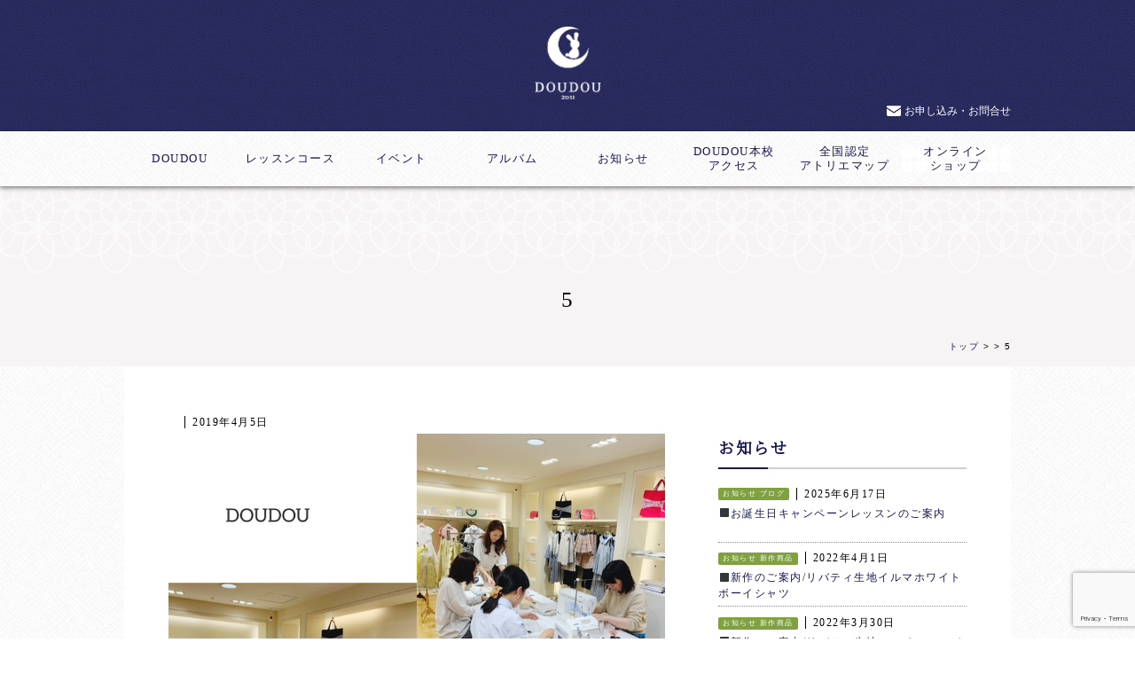

--- FILE ---
content_type: text/html; charset=UTF-8
request_url: https://doudou2011.jp/%E3%80%902019-3%E6%97%A5%E6%9C%AC%E6%A9%8B%E4%B8%89%E8%B6%8A%E9%96%8B%E5%82%AC%E3%83%AF%E3%83%BC%E3%82%AF%E3%82%B7%E3%83%A7%E3%83%83%E3%83%97%E3%83%AC%E3%83%9D%E2%99%A1%E3%80%91/5-65/
body_size: 10703
content:
<!DOCTYPE html>
<head>
<meta charset="UTF-8">



		<!-- All in One SEO 4.8.3.2 - aioseo.com -->
		<title>5 | 親子リンク服 | DOUDOU -ドゥドゥ-</title>
	<meta name="robots" content="max-image-preview:large" />
	<meta name="author" content="DOUDOU"/>
	<link rel="canonical" href="https://doudou2011.jp/%e3%80%902019-3%e6%97%a5%e6%9c%ac%e6%a9%8b%e4%b8%89%e8%b6%8a%e9%96%8b%e5%82%ac%e3%83%af%e3%83%bc%e3%82%af%e3%82%b7%e3%83%a7%e3%83%83%e3%83%97%e3%83%ac%e3%83%9d%e2%99%a1%e3%80%91/5-65/" />
	<meta name="generator" content="All in One SEO (AIOSEO) 4.8.3.2" />

		<!-- Google tag (gtag.js) --> <script async src="https://www.googletagmanager.com/gtag/js?id=G-B20RLZL9W0"></script> <script> window.dataLayer = window.dataLayer || []; function gtag(){dataLayer.push(arguments);} gtag('js', new Date()); gtag('config', 'G-B20RLZL9W0'); </script>
		<meta property="og:locale" content="ja_JP" />
		<meta property="og:site_name" content="親子リンク服 | DOUDOU -ドゥドゥ- | 親子リンク服・親子お揃いブランドDOUDOU -ドゥドゥ-。いつでも一緒に居たくなる心地よい親子リンク服のデザイン・販売・レッスンを行っております。随時体験レッスン受付中です。" />
		<meta property="og:type" content="article" />
		<meta property="og:title" content="5 | 親子リンク服 | DOUDOU -ドゥドゥ-" />
		<meta property="og:url" content="https://doudou2011.jp/%e3%80%902019-3%e6%97%a5%e6%9c%ac%e6%a9%8b%e4%b8%89%e8%b6%8a%e9%96%8b%e5%82%ac%e3%83%af%e3%83%bc%e3%82%af%e3%82%b7%e3%83%a7%e3%83%83%e3%83%97%e3%83%ac%e3%83%9d%e2%99%a1%e3%80%91/5-65/" />
		<meta property="article:published_time" content="2019-04-05T03:40:50+00:00" />
		<meta property="article:modified_time" content="2019-04-05T03:40:50+00:00" />
		<meta name="twitter:card" content="summary" />
		<meta name="twitter:title" content="5 | 親子リンク服 | DOUDOU -ドゥドゥ-" />
		<script type="application/ld+json" class="aioseo-schema">
			{"@context":"https:\/\/schema.org","@graph":[{"@type":"BreadcrumbList","@id":"https:\/\/doudou2011.jp\/%e3%80%902019-3%e6%97%a5%e6%9c%ac%e6%a9%8b%e4%b8%89%e8%b6%8a%e9%96%8b%e5%82%ac%e3%83%af%e3%83%bc%e3%82%af%e3%82%b7%e3%83%a7%e3%83%83%e3%83%97%e3%83%ac%e3%83%9d%e2%99%a1%e3%80%91\/5-65\/#breadcrumblist","itemListElement":[{"@type":"ListItem","@id":"https:\/\/doudou2011.jp#listItem","position":1,"name":"\u30db\u30fc\u30e0","item":"https:\/\/doudou2011.jp","nextItem":{"@type":"ListItem","@id":"https:\/\/doudou2011.jp\/%e3%80%902019-3%e6%97%a5%e6%9c%ac%e6%a9%8b%e4%b8%89%e8%b6%8a%e9%96%8b%e5%82%ac%e3%83%af%e3%83%bc%e3%82%af%e3%82%b7%e3%83%a7%e3%83%83%e3%83%97%e3%83%ac%e3%83%9d%e2%99%a1%e3%80%91\/5-65\/#listItem","name":"5"}},{"@type":"ListItem","@id":"https:\/\/doudou2011.jp\/%e3%80%902019-3%e6%97%a5%e6%9c%ac%e6%a9%8b%e4%b8%89%e8%b6%8a%e9%96%8b%e5%82%ac%e3%83%af%e3%83%bc%e3%82%af%e3%82%b7%e3%83%a7%e3%83%83%e3%83%97%e3%83%ac%e3%83%9d%e2%99%a1%e3%80%91\/5-65\/#listItem","position":2,"name":"5","previousItem":{"@type":"ListItem","@id":"https:\/\/doudou2011.jp#listItem","name":"\u30db\u30fc\u30e0"}}]},{"@type":"ItemPage","@id":"https:\/\/doudou2011.jp\/%e3%80%902019-3%e6%97%a5%e6%9c%ac%e6%a9%8b%e4%b8%89%e8%b6%8a%e9%96%8b%e5%82%ac%e3%83%af%e3%83%bc%e3%82%af%e3%82%b7%e3%83%a7%e3%83%83%e3%83%97%e3%83%ac%e3%83%9d%e2%99%a1%e3%80%91\/5-65\/#itempage","url":"https:\/\/doudou2011.jp\/%e3%80%902019-3%e6%97%a5%e6%9c%ac%e6%a9%8b%e4%b8%89%e8%b6%8a%e9%96%8b%e5%82%ac%e3%83%af%e3%83%bc%e3%82%af%e3%82%b7%e3%83%a7%e3%83%83%e3%83%97%e3%83%ac%e3%83%9d%e2%99%a1%e3%80%91\/5-65\/","name":"5 | \u89aa\u5b50\u30ea\u30f3\u30af\u670d | DOUDOU -\u30c9\u30a5\u30c9\u30a5-","inLanguage":"ja","isPartOf":{"@id":"https:\/\/doudou2011.jp\/#website"},"breadcrumb":{"@id":"https:\/\/doudou2011.jp\/%e3%80%902019-3%e6%97%a5%e6%9c%ac%e6%a9%8b%e4%b8%89%e8%b6%8a%e9%96%8b%e5%82%ac%e3%83%af%e3%83%bc%e3%82%af%e3%82%b7%e3%83%a7%e3%83%83%e3%83%97%e3%83%ac%e3%83%9d%e2%99%a1%e3%80%91\/5-65\/#breadcrumblist"},"author":{"@id":"https:\/\/doudou2011.jp\/author\/doudou\/#author"},"creator":{"@id":"https:\/\/doudou2011.jp\/author\/doudou\/#author"},"datePublished":"2019-04-05T12:40:50+09:00","dateModified":"2019-04-05T12:40:50+09:00"},{"@type":"Organization","@id":"https:\/\/doudou2011.jp\/#organization","name":"\u89aa\u5b50\u30ea\u30f3\u30af\u670d\u3000DOUDOU","description":"\u89aa\u5b50\u30ea\u30f3\u30af\u670d\u30fb\u89aa\u5b50\u304a\u63c3\u3044\u30d6\u30e9\u30f3\u30c9DOUDOU -\u30c9\u30a5\u30c9\u30a5-\u3002\u3044\u3064\u3067\u3082\u4e00\u7dd2\u306b\u5c45\u305f\u304f\u306a\u308b\u5fc3\u5730\u3088\u3044\u89aa\u5b50\u30ea\u30f3\u30af\u670d\u306e\u30c7\u30b6\u30a4\u30f3\u30fb\u8ca9\u58f2\u30fb\u30ec\u30c3\u30b9\u30f3\u3092\u884c\u3063\u3066\u304a\u308a\u307e\u3059\u3002\u968f\u6642\u4f53\u9a13\u30ec\u30c3\u30b9\u30f3\u53d7\u4ed8\u4e2d\u3067\u3059\u3002","url":"https:\/\/doudou2011.jp\/","logo":{"@type":"ImageObject","url":"https:\/\/doudou2011.jp\/wp-content\/uploads\/2020\/11\/logo.png","@id":"https:\/\/doudou2011.jp\/%e3%80%902019-3%e6%97%a5%e6%9c%ac%e6%a9%8b%e4%b8%89%e8%b6%8a%e9%96%8b%e5%82%ac%e3%83%af%e3%83%bc%e3%82%af%e3%82%b7%e3%83%a7%e3%83%83%e3%83%97%e3%83%ac%e3%83%9d%e2%99%a1%e3%80%91\/5-65\/#organizationLogo","width":299,"height":269},"image":{"@id":"https:\/\/doudou2011.jp\/%e3%80%902019-3%e6%97%a5%e6%9c%ac%e6%a9%8b%e4%b8%89%e8%b6%8a%e9%96%8b%e5%82%ac%e3%83%af%e3%83%bc%e3%82%af%e3%82%b7%e3%83%a7%e3%83%83%e3%83%97%e3%83%ac%e3%83%9d%e2%99%a1%e3%80%91\/5-65\/#organizationLogo"},"sameAs":["https:\/\/www.instagram.com\/doudou.jp\/"]},{"@type":"Person","@id":"https:\/\/doudou2011.jp\/author\/doudou\/#author","url":"https:\/\/doudou2011.jp\/author\/doudou\/","name":"DOUDOU","image":{"@type":"ImageObject","@id":"https:\/\/doudou2011.jp\/%e3%80%902019-3%e6%97%a5%e6%9c%ac%e6%a9%8b%e4%b8%89%e8%b6%8a%e9%96%8b%e5%82%ac%e3%83%af%e3%83%bc%e3%82%af%e3%82%b7%e3%83%a7%e3%83%83%e3%83%97%e3%83%ac%e3%83%9d%e2%99%a1%e3%80%91\/5-65\/#authorImage","url":"https:\/\/secure.gravatar.com\/avatar\/afdc23e77bc359c7c4abdd19ab8aabef?s=96&d=mm&r=g","width":96,"height":96,"caption":"DOUDOU"}},{"@type":"WebSite","@id":"https:\/\/doudou2011.jp\/#website","url":"https:\/\/doudou2011.jp\/","name":"\u89aa\u5b50\u30ea\u30f3\u30af\u670d | DOUDOU -\u30c9\u30a5\u30c9\u30a5-","description":"\u89aa\u5b50\u30ea\u30f3\u30af\u670d\u30fb\u89aa\u5b50\u304a\u63c3\u3044\u30d6\u30e9\u30f3\u30c9DOUDOU -\u30c9\u30a5\u30c9\u30a5-\u3002\u3044\u3064\u3067\u3082\u4e00\u7dd2\u306b\u5c45\u305f\u304f\u306a\u308b\u5fc3\u5730\u3088\u3044\u89aa\u5b50\u30ea\u30f3\u30af\u670d\u306e\u30c7\u30b6\u30a4\u30f3\u30fb\u8ca9\u58f2\u30fb\u30ec\u30c3\u30b9\u30f3\u3092\u884c\u3063\u3066\u304a\u308a\u307e\u3059\u3002\u968f\u6642\u4f53\u9a13\u30ec\u30c3\u30b9\u30f3\u53d7\u4ed8\u4e2d\u3067\u3059\u3002","inLanguage":"ja","publisher":{"@id":"https:\/\/doudou2011.jp\/#organization"}}]}
		</script>
		<!-- All in One SEO -->

<link rel='dns-prefetch' href='//www.googletagmanager.com' />
<link rel='dns-prefetch' href='//maxcdn.bootstrapcdn.com' />
<link rel="alternate" type="application/rss+xml" title="親子リンク服 | DOUDOU -ドゥドゥ- &raquo; 5 のコメントのフィード" href="https://doudou2011.jp/%e3%80%902019-3%e6%97%a5%e6%9c%ac%e6%a9%8b%e4%b8%89%e8%b6%8a%e9%96%8b%e5%82%ac%e3%83%af%e3%83%bc%e3%82%af%e3%82%b7%e3%83%a7%e3%83%83%e3%83%97%e3%83%ac%e3%83%9d%e2%99%a1%e3%80%91/5-65/feed/" />
<script type="text/javascript">
/* <![CDATA[ */
window._wpemojiSettings = {"baseUrl":"https:\/\/s.w.org\/images\/core\/emoji\/14.0.0\/72x72\/","ext":".png","svgUrl":"https:\/\/s.w.org\/images\/core\/emoji\/14.0.0\/svg\/","svgExt":".svg","source":{"concatemoji":"https:\/\/doudou2011.jp\/wp-includes\/js\/wp-emoji-release.min.js?ver=6.4.7"}};
/*! This file is auto-generated */
!function(i,n){var o,s,e;function c(e){try{var t={supportTests:e,timestamp:(new Date).valueOf()};sessionStorage.setItem(o,JSON.stringify(t))}catch(e){}}function p(e,t,n){e.clearRect(0,0,e.canvas.width,e.canvas.height),e.fillText(t,0,0);var t=new Uint32Array(e.getImageData(0,0,e.canvas.width,e.canvas.height).data),r=(e.clearRect(0,0,e.canvas.width,e.canvas.height),e.fillText(n,0,0),new Uint32Array(e.getImageData(0,0,e.canvas.width,e.canvas.height).data));return t.every(function(e,t){return e===r[t]})}function u(e,t,n){switch(t){case"flag":return n(e,"\ud83c\udff3\ufe0f\u200d\u26a7\ufe0f","\ud83c\udff3\ufe0f\u200b\u26a7\ufe0f")?!1:!n(e,"\ud83c\uddfa\ud83c\uddf3","\ud83c\uddfa\u200b\ud83c\uddf3")&&!n(e,"\ud83c\udff4\udb40\udc67\udb40\udc62\udb40\udc65\udb40\udc6e\udb40\udc67\udb40\udc7f","\ud83c\udff4\u200b\udb40\udc67\u200b\udb40\udc62\u200b\udb40\udc65\u200b\udb40\udc6e\u200b\udb40\udc67\u200b\udb40\udc7f");case"emoji":return!n(e,"\ud83e\udef1\ud83c\udffb\u200d\ud83e\udef2\ud83c\udfff","\ud83e\udef1\ud83c\udffb\u200b\ud83e\udef2\ud83c\udfff")}return!1}function f(e,t,n){var r="undefined"!=typeof WorkerGlobalScope&&self instanceof WorkerGlobalScope?new OffscreenCanvas(300,150):i.createElement("canvas"),a=r.getContext("2d",{willReadFrequently:!0}),o=(a.textBaseline="top",a.font="600 32px Arial",{});return e.forEach(function(e){o[e]=t(a,e,n)}),o}function t(e){var t=i.createElement("script");t.src=e,t.defer=!0,i.head.appendChild(t)}"undefined"!=typeof Promise&&(o="wpEmojiSettingsSupports",s=["flag","emoji"],n.supports={everything:!0,everythingExceptFlag:!0},e=new Promise(function(e){i.addEventListener("DOMContentLoaded",e,{once:!0})}),new Promise(function(t){var n=function(){try{var e=JSON.parse(sessionStorage.getItem(o));if("object"==typeof e&&"number"==typeof e.timestamp&&(new Date).valueOf()<e.timestamp+604800&&"object"==typeof e.supportTests)return e.supportTests}catch(e){}return null}();if(!n){if("undefined"!=typeof Worker&&"undefined"!=typeof OffscreenCanvas&&"undefined"!=typeof URL&&URL.createObjectURL&&"undefined"!=typeof Blob)try{var e="postMessage("+f.toString()+"("+[JSON.stringify(s),u.toString(),p.toString()].join(",")+"));",r=new Blob([e],{type:"text/javascript"}),a=new Worker(URL.createObjectURL(r),{name:"wpTestEmojiSupports"});return void(a.onmessage=function(e){c(n=e.data),a.terminate(),t(n)})}catch(e){}c(n=f(s,u,p))}t(n)}).then(function(e){for(var t in e)n.supports[t]=e[t],n.supports.everything=n.supports.everything&&n.supports[t],"flag"!==t&&(n.supports.everythingExceptFlag=n.supports.everythingExceptFlag&&n.supports[t]);n.supports.everythingExceptFlag=n.supports.everythingExceptFlag&&!n.supports.flag,n.DOMReady=!1,n.readyCallback=function(){n.DOMReady=!0}}).then(function(){return e}).then(function(){var e;n.supports.everything||(n.readyCallback(),(e=n.source||{}).concatemoji?t(e.concatemoji):e.wpemoji&&e.twemoji&&(t(e.twemoji),t(e.wpemoji)))}))}((window,document),window._wpemojiSettings);
/* ]]> */
</script>
<link rel='stylesheet' id='sbr_styles-css' href='https://doudou2011.jp/wp-content/plugins/reviews-feed/assets/css/sbr-styles.css?ver=1.1' type='text/css' media='all' />
<link rel='stylesheet' id='sbi_styles-css' href='https://doudou2011.jp/wp-content/plugins/instagram-feed/css/sbi-styles.min.css?ver=6.2.7' type='text/css' media='all' />
<style id='wp-emoji-styles-inline-css' type='text/css'>

	img.wp-smiley, img.emoji {
		display: inline !important;
		border: none !important;
		box-shadow: none !important;
		height: 1em !important;
		width: 1em !important;
		margin: 0 0.07em !important;
		vertical-align: -0.1em !important;
		background: none !important;
		padding: 0 !important;
	}
</style>
<link rel='stylesheet' id='wp-block-library-css' href='https://doudou2011.jp/wp-includes/css/dist/block-library/style.min.css?ver=6.4.7' type='text/css' media='all' />
<style id='classic-theme-styles-inline-css' type='text/css'>
/*! This file is auto-generated */
.wp-block-button__link{color:#fff;background-color:#32373c;border-radius:9999px;box-shadow:none;text-decoration:none;padding:calc(.667em + 2px) calc(1.333em + 2px);font-size:1.125em}.wp-block-file__button{background:#32373c;color:#fff;text-decoration:none}
</style>
<style id='global-styles-inline-css' type='text/css'>
body{--wp--preset--color--black: #000000;--wp--preset--color--cyan-bluish-gray: #abb8c3;--wp--preset--color--white: #ffffff;--wp--preset--color--pale-pink: #f78da7;--wp--preset--color--vivid-red: #cf2e2e;--wp--preset--color--luminous-vivid-orange: #ff6900;--wp--preset--color--luminous-vivid-amber: #fcb900;--wp--preset--color--light-green-cyan: #7bdcb5;--wp--preset--color--vivid-green-cyan: #00d084;--wp--preset--color--pale-cyan-blue: #8ed1fc;--wp--preset--color--vivid-cyan-blue: #0693e3;--wp--preset--color--vivid-purple: #9b51e0;--wp--preset--gradient--vivid-cyan-blue-to-vivid-purple: linear-gradient(135deg,rgba(6,147,227,1) 0%,rgb(155,81,224) 100%);--wp--preset--gradient--light-green-cyan-to-vivid-green-cyan: linear-gradient(135deg,rgb(122,220,180) 0%,rgb(0,208,130) 100%);--wp--preset--gradient--luminous-vivid-amber-to-luminous-vivid-orange: linear-gradient(135deg,rgba(252,185,0,1) 0%,rgba(255,105,0,1) 100%);--wp--preset--gradient--luminous-vivid-orange-to-vivid-red: linear-gradient(135deg,rgba(255,105,0,1) 0%,rgb(207,46,46) 100%);--wp--preset--gradient--very-light-gray-to-cyan-bluish-gray: linear-gradient(135deg,rgb(238,238,238) 0%,rgb(169,184,195) 100%);--wp--preset--gradient--cool-to-warm-spectrum: linear-gradient(135deg,rgb(74,234,220) 0%,rgb(151,120,209) 20%,rgb(207,42,186) 40%,rgb(238,44,130) 60%,rgb(251,105,98) 80%,rgb(254,248,76) 100%);--wp--preset--gradient--blush-light-purple: linear-gradient(135deg,rgb(255,206,236) 0%,rgb(152,150,240) 100%);--wp--preset--gradient--blush-bordeaux: linear-gradient(135deg,rgb(254,205,165) 0%,rgb(254,45,45) 50%,rgb(107,0,62) 100%);--wp--preset--gradient--luminous-dusk: linear-gradient(135deg,rgb(255,203,112) 0%,rgb(199,81,192) 50%,rgb(65,88,208) 100%);--wp--preset--gradient--pale-ocean: linear-gradient(135deg,rgb(255,245,203) 0%,rgb(182,227,212) 50%,rgb(51,167,181) 100%);--wp--preset--gradient--electric-grass: linear-gradient(135deg,rgb(202,248,128) 0%,rgb(113,206,126) 100%);--wp--preset--gradient--midnight: linear-gradient(135deg,rgb(2,3,129) 0%,rgb(40,116,252) 100%);--wp--preset--font-size--small: 13px;--wp--preset--font-size--medium: 20px;--wp--preset--font-size--large: 36px;--wp--preset--font-size--x-large: 42px;--wp--preset--spacing--20: 0.44rem;--wp--preset--spacing--30: 0.67rem;--wp--preset--spacing--40: 1rem;--wp--preset--spacing--50: 1.5rem;--wp--preset--spacing--60: 2.25rem;--wp--preset--spacing--70: 3.38rem;--wp--preset--spacing--80: 5.06rem;--wp--preset--shadow--natural: 6px 6px 9px rgba(0, 0, 0, 0.2);--wp--preset--shadow--deep: 12px 12px 50px rgba(0, 0, 0, 0.4);--wp--preset--shadow--sharp: 6px 6px 0px rgba(0, 0, 0, 0.2);--wp--preset--shadow--outlined: 6px 6px 0px -3px rgba(255, 255, 255, 1), 6px 6px rgba(0, 0, 0, 1);--wp--preset--shadow--crisp: 6px 6px 0px rgba(0, 0, 0, 1);}:where(.is-layout-flex){gap: 0.5em;}:where(.is-layout-grid){gap: 0.5em;}body .is-layout-flow > .alignleft{float: left;margin-inline-start: 0;margin-inline-end: 2em;}body .is-layout-flow > .alignright{float: right;margin-inline-start: 2em;margin-inline-end: 0;}body .is-layout-flow > .aligncenter{margin-left: auto !important;margin-right: auto !important;}body .is-layout-constrained > .alignleft{float: left;margin-inline-start: 0;margin-inline-end: 2em;}body .is-layout-constrained > .alignright{float: right;margin-inline-start: 2em;margin-inline-end: 0;}body .is-layout-constrained > .aligncenter{margin-left: auto !important;margin-right: auto !important;}body .is-layout-constrained > :where(:not(.alignleft):not(.alignright):not(.alignfull)){max-width: var(--wp--style--global--content-size);margin-left: auto !important;margin-right: auto !important;}body .is-layout-constrained > .alignwide{max-width: var(--wp--style--global--wide-size);}body .is-layout-flex{display: flex;}body .is-layout-flex{flex-wrap: wrap;align-items: center;}body .is-layout-flex > *{margin: 0;}body .is-layout-grid{display: grid;}body .is-layout-grid > *{margin: 0;}:where(.wp-block-columns.is-layout-flex){gap: 2em;}:where(.wp-block-columns.is-layout-grid){gap: 2em;}:where(.wp-block-post-template.is-layout-flex){gap: 1.25em;}:where(.wp-block-post-template.is-layout-grid){gap: 1.25em;}.has-black-color{color: var(--wp--preset--color--black) !important;}.has-cyan-bluish-gray-color{color: var(--wp--preset--color--cyan-bluish-gray) !important;}.has-white-color{color: var(--wp--preset--color--white) !important;}.has-pale-pink-color{color: var(--wp--preset--color--pale-pink) !important;}.has-vivid-red-color{color: var(--wp--preset--color--vivid-red) !important;}.has-luminous-vivid-orange-color{color: var(--wp--preset--color--luminous-vivid-orange) !important;}.has-luminous-vivid-amber-color{color: var(--wp--preset--color--luminous-vivid-amber) !important;}.has-light-green-cyan-color{color: var(--wp--preset--color--light-green-cyan) !important;}.has-vivid-green-cyan-color{color: var(--wp--preset--color--vivid-green-cyan) !important;}.has-pale-cyan-blue-color{color: var(--wp--preset--color--pale-cyan-blue) !important;}.has-vivid-cyan-blue-color{color: var(--wp--preset--color--vivid-cyan-blue) !important;}.has-vivid-purple-color{color: var(--wp--preset--color--vivid-purple) !important;}.has-black-background-color{background-color: var(--wp--preset--color--black) !important;}.has-cyan-bluish-gray-background-color{background-color: var(--wp--preset--color--cyan-bluish-gray) !important;}.has-white-background-color{background-color: var(--wp--preset--color--white) !important;}.has-pale-pink-background-color{background-color: var(--wp--preset--color--pale-pink) !important;}.has-vivid-red-background-color{background-color: var(--wp--preset--color--vivid-red) !important;}.has-luminous-vivid-orange-background-color{background-color: var(--wp--preset--color--luminous-vivid-orange) !important;}.has-luminous-vivid-amber-background-color{background-color: var(--wp--preset--color--luminous-vivid-amber) !important;}.has-light-green-cyan-background-color{background-color: var(--wp--preset--color--light-green-cyan) !important;}.has-vivid-green-cyan-background-color{background-color: var(--wp--preset--color--vivid-green-cyan) !important;}.has-pale-cyan-blue-background-color{background-color: var(--wp--preset--color--pale-cyan-blue) !important;}.has-vivid-cyan-blue-background-color{background-color: var(--wp--preset--color--vivid-cyan-blue) !important;}.has-vivid-purple-background-color{background-color: var(--wp--preset--color--vivid-purple) !important;}.has-black-border-color{border-color: var(--wp--preset--color--black) !important;}.has-cyan-bluish-gray-border-color{border-color: var(--wp--preset--color--cyan-bluish-gray) !important;}.has-white-border-color{border-color: var(--wp--preset--color--white) !important;}.has-pale-pink-border-color{border-color: var(--wp--preset--color--pale-pink) !important;}.has-vivid-red-border-color{border-color: var(--wp--preset--color--vivid-red) !important;}.has-luminous-vivid-orange-border-color{border-color: var(--wp--preset--color--luminous-vivid-orange) !important;}.has-luminous-vivid-amber-border-color{border-color: var(--wp--preset--color--luminous-vivid-amber) !important;}.has-light-green-cyan-border-color{border-color: var(--wp--preset--color--light-green-cyan) !important;}.has-vivid-green-cyan-border-color{border-color: var(--wp--preset--color--vivid-green-cyan) !important;}.has-pale-cyan-blue-border-color{border-color: var(--wp--preset--color--pale-cyan-blue) !important;}.has-vivid-cyan-blue-border-color{border-color: var(--wp--preset--color--vivid-cyan-blue) !important;}.has-vivid-purple-border-color{border-color: var(--wp--preset--color--vivid-purple) !important;}.has-vivid-cyan-blue-to-vivid-purple-gradient-background{background: var(--wp--preset--gradient--vivid-cyan-blue-to-vivid-purple) !important;}.has-light-green-cyan-to-vivid-green-cyan-gradient-background{background: var(--wp--preset--gradient--light-green-cyan-to-vivid-green-cyan) !important;}.has-luminous-vivid-amber-to-luminous-vivid-orange-gradient-background{background: var(--wp--preset--gradient--luminous-vivid-amber-to-luminous-vivid-orange) !important;}.has-luminous-vivid-orange-to-vivid-red-gradient-background{background: var(--wp--preset--gradient--luminous-vivid-orange-to-vivid-red) !important;}.has-very-light-gray-to-cyan-bluish-gray-gradient-background{background: var(--wp--preset--gradient--very-light-gray-to-cyan-bluish-gray) !important;}.has-cool-to-warm-spectrum-gradient-background{background: var(--wp--preset--gradient--cool-to-warm-spectrum) !important;}.has-blush-light-purple-gradient-background{background: var(--wp--preset--gradient--blush-light-purple) !important;}.has-blush-bordeaux-gradient-background{background: var(--wp--preset--gradient--blush-bordeaux) !important;}.has-luminous-dusk-gradient-background{background: var(--wp--preset--gradient--luminous-dusk) !important;}.has-pale-ocean-gradient-background{background: var(--wp--preset--gradient--pale-ocean) !important;}.has-electric-grass-gradient-background{background: var(--wp--preset--gradient--electric-grass) !important;}.has-midnight-gradient-background{background: var(--wp--preset--gradient--midnight) !important;}.has-small-font-size{font-size: var(--wp--preset--font-size--small) !important;}.has-medium-font-size{font-size: var(--wp--preset--font-size--medium) !important;}.has-large-font-size{font-size: var(--wp--preset--font-size--large) !important;}.has-x-large-font-size{font-size: var(--wp--preset--font-size--x-large) !important;}
.wp-block-navigation a:where(:not(.wp-element-button)){color: inherit;}
:where(.wp-block-post-template.is-layout-flex){gap: 1.25em;}:where(.wp-block-post-template.is-layout-grid){gap: 1.25em;}
:where(.wp-block-columns.is-layout-flex){gap: 2em;}:where(.wp-block-columns.is-layout-grid){gap: 2em;}
.wp-block-pullquote{font-size: 1.5em;line-height: 1.6;}
</style>
<link rel='stylesheet' id='contact-form-7-css' href='https://doudou2011.jp/wp-content/plugins/contact-form-7/includes/css/styles.css?ver=5.8.6' type='text/css' media='all' />
<link rel='stylesheet' id='ctf_styles-css' href='https://doudou2011.jp/wp-content/plugins/custom-twitter-feeds/css/ctf-styles.min.css?ver=2.2.1' type='text/css' media='all' />
<link rel='stylesheet' id='wp-pagenavi-css' href='https://doudou2011.jp/wp-content/plugins/wp-pagenavi/pagenavi-css.css?ver=2.70' type='text/css' media='all' />
<link rel='stylesheet' id='cff-css' href='https://doudou2011.jp/wp-content/plugins/custom-facebook-feed/assets/css/cff-style.min.css?ver=4.2.1' type='text/css' media='all' />
<link rel='stylesheet' id='sb-font-awesome-css' href='https://maxcdn.bootstrapcdn.com/font-awesome/4.7.0/css/font-awesome.min.css?ver=6.4.7' type='text/css' media='all' />
<script type="text/javascript" src="https://doudou2011.jp/wp-includes/js/jquery/jquery.min.js?ver=3.7.1" id="jquery-core-js"></script>
<script type="text/javascript" src="https://doudou2011.jp/wp-includes/js/jquery/jquery-migrate.min.js?ver=3.4.1" id="jquery-migrate-js"></script>

<!-- Site Kit によって追加された Google タグ（gtag.js）スニペット -->
<!-- Google アナリティクス スニペット (Site Kit が追加) -->
<script type="text/javascript" src="https://www.googletagmanager.com/gtag/js?id=GT-MQ7SPMTZ" id="google_gtagjs-js" async></script>
<script type="text/javascript" id="google_gtagjs-js-after">
/* <![CDATA[ */
window.dataLayer = window.dataLayer || [];function gtag(){dataLayer.push(arguments);}
gtag("set","linker",{"domains":["doudou2011.jp"]});
gtag("js", new Date());
gtag("set", "developer_id.dZTNiMT", true);
gtag("config", "GT-MQ7SPMTZ");
 window._googlesitekit = window._googlesitekit || {}; window._googlesitekit.throttledEvents = []; window._googlesitekit.gtagEvent = (name, data) => { var key = JSON.stringify( { name, data } ); if ( !! window._googlesitekit.throttledEvents[ key ] ) { return; } window._googlesitekit.throttledEvents[ key ] = true; setTimeout( () => { delete window._googlesitekit.throttledEvents[ key ]; }, 5 ); gtag( "event", name, { ...data, event_source: "site-kit" } ); }; 
/* ]]> */
</script>
<link rel="https://api.w.org/" href="https://doudou2011.jp/wp-json/" /><link rel="alternate" type="application/json" href="https://doudou2011.jp/wp-json/wp/v2/media/2547" /><link rel="EditURI" type="application/rsd+xml" title="RSD" href="https://doudou2011.jp/xmlrpc.php?rsd" />
<meta name="generator" content="WordPress 6.4.7" />
<link rel='shortlink' href='https://doudou2011.jp/?p=2547' />
<link rel="alternate" type="application/json+oembed" href="https://doudou2011.jp/wp-json/oembed/1.0/embed?url=https%3A%2F%2Fdoudou2011.jp%2F%25e3%2580%25902019-3%25e6%2597%25a5%25e6%259c%25ac%25e6%25a9%258b%25e4%25b8%2589%25e8%25b6%258a%25e9%2596%258b%25e5%2582%25ac%25e3%2583%25af%25e3%2583%25bc%25e3%2582%25af%25e3%2582%25b7%25e3%2583%25a7%25e3%2583%2583%25e3%2583%2597%25e3%2583%25ac%25e3%2583%259d%25e2%2599%25a1%25e3%2580%2591%2F5-65%2F" />
<link rel="alternate" type="text/xml+oembed" href="https://doudou2011.jp/wp-json/oembed/1.0/embed?url=https%3A%2F%2Fdoudou2011.jp%2F%25e3%2580%25902019-3%25e6%2597%25a5%25e6%259c%25ac%25e6%25a9%258b%25e4%25b8%2589%25e8%25b6%258a%25e9%2596%258b%25e5%2582%25ac%25e3%2583%25af%25e3%2583%25bc%25e3%2582%25af%25e3%2582%25b7%25e3%2583%25a7%25e3%2583%2583%25e3%2583%2597%25e3%2583%25ac%25e3%2583%259d%25e2%2599%25a1%25e3%2580%2591%2F5-65%2F&#038;format=xml" />
<meta name="generator" content="Site Kit by Google 1.170.0" /><meta http-equiv="Pragma" content="no-cache">
<meta content="width=device-width, initial-scale=1, maximum-scale=1, user-scalable=no" name="viewport">
<meta name="apple-touch-fullscreen" content="YES" />

<!-- OGP設定-->
<meta property="og:site_name" content="親子リンク服・親子お揃いブランド DOUDOU -ドゥドゥ-" />
<meta property="og:title" content="親子リンク服・親子お揃いブランド DOUDOU -ドゥドゥ-" />
<meta property="og:description" content="親子リンク服・親子お揃いブランドDOUDOU -ドゥドゥ-。いつでも一緒に居たくなる心地よい親子リンク服のデザイン・販売・レッスンを行っております。随時体験レッスン受付中です。" />
<meta property="og:type" content="website" />
<meta property="og:url" content="http://doudou2011.jp/" />
<meta property="og:image" content="http://doudou2011.jp/wp-content/themes/doudou2011/images/s_eyecatch.jpg" />

<link href="https://doudou2011.jp/wp-content/themes/doudou2011/common/css/base.css?ver20260119090605" rel="stylesheet" type="text/css">
<link href="https://doudou2011.jp/wp-content/themes/doudou2011/style.css?ver20260119090605" rel="stylesheet" type="text/css">
<link rel="stylesheet" href="https://doudou2011.jp/wp-content/themes/doudou2011/common/css/drawer.min.css">
<link href="https://doudou2011.jp/wp-content/themes/doudou2011/css/flexslider.css" rel="stylesheet" type="text/css">
<link href="https://doudou2011.jp/wp-content/themes/doudou2011/common/css/fakeLoader.css" rel="stylesheet" type="text/css">
<link rel="shortcut icon" href="https://doudou2011.jp/wp-content/themes/doudou2011/images/favicon.ico" type="image/vnd.microsoft.icon">

<!--[if lt IE 9]>
<script src="https://doudou2011.jp/wp-content/themes/doudou2011/common/js/css3-mediaqueries.js"></script>
<![endif]-->
<script src="https://doudou2011.jp/wp-content/themes/doudou2011/common/js/jquery-1.8.3.min.js"></script>
<script type="text/javascript" src="https://doudou2011.jp/wp-content/themes/doudou2011/common/js/html5shiv-printshiv.js"></script>
<script type="text/javascript" src="https://doudou2011.jp/wp-content/themes/doudou2011/common/js/jquery-drawer.js"></script>
<script src="https://doudou2011.jp/wp-content/themes/doudou2011/common/js/scripts.js"></script>
<script src="https://doudou2011.jp/wp-content/themes/doudou2011/common/js/bootstrap.js"></script>
<script type="text/javascript" src="https://doudou2011.jp/wp-content/themes/doudou2011/common/js/iScroll.js"></script>
<script defer src="https://doudou2011.jp/wp-content/themes/doudou2011/common/js/jquery.flexslider.js"></script>
<script src="https://doudou2011.jp/wp-content/themes/doudou2011/common/js/modernizr.js"></script>
<script src="https://doudou2011.jp/wp-content/themes/doudou2011/common/js/jquery.easing.js"></script>
<script src="https://doudou2011.jp/wp-content/themes/doudou2011/common/js/jquery.mousewheel.js"></script>
<script type="text/javascript" src="https://doudou2011.jp/wp-content/themes/doudou2011/common/js/smoothscroll.js"></script>


</head>

<body class="drawer drawer--right">

		<header>
		<div id="header">
			<div class="inner">
				<h1><a href="https://doudou2011.jp"><img src="https://doudou2011.jp/wp-content/themes/doudou2011/common/images/logo.png" width="75" height="82" alt="親子リンク服・親子お揃いブランド DOUDOU -ドゥドゥ-"/></a></h1>
				<ul>
					<li class="mail_i"><a href="https://doudou2011.jp/contact">お申し込み・お問合せ</a></li>
				</ul>
			 </div>
	  	</div>
	  	
		<div id="spnav">
  			<div class="splogo">
  				<img src="https://doudou2011.jp/wp-content/themes/doudou2011/common/images/logo.png" width="45" height="52" alt="親子リンク服・親子お揃いブランド DOUDOU -ドゥドゥ-"/>
			</div>
			<button type="button" class="drawer-toggle drawer-hamburger">
 	   			<span class="sr-only">toggle navigation</span>
 	   			<span class="drawer-hamburger-icon"></span>
			</button>
			
			<nav class="drawer-nav">
  				<ul class="drawer-menu">
  		 			<li class="drawer-menu-title">MENU</li>
   		  			<li><a href="https://doudou2011.jp">トップ</a></li>
   		  			<li><a href="https://doudou2011.jp/doudou/">DOUDOUの想い</a></li>
   		  			<li class="drawer-dropdown"><a href="#" data-toggle="dropdown">レッスンコース <span class="s_small">▼</span></a>
     	    			<ul class="drawer-dropdown-menu">
     	    	 			<li><a href="https://doudou2011.jp/lesson/">　└ レッスンコースについて</a></li>
        		 			<li><a href="https://doudou2011.jp/lesson/experience/">　└ 体験レッスン</a></li>
    						<li><a href="https://doudou2011.jp/lesson/debut/">　└ デビューコース</a></li>
    			 			<li><a href="https://doudou2011.jp/lesson/newwork/">　└ 新作レッスン</a></li>
							<li><a href="https://doudou2011.jp/lesson/stepup/">　└ステップアップコース</a></li>
							<li><a href="https://doudou2011.jp/instructor/">　└インストラクター養成講座</a></li>
            			</ul>
         			</li>
	  	 			<li><a href="https://doudou2011.jp/event/">イベント</a></li>
	     			<li><a href="https://doudou2011.jp/album/">アルバム</a></li>
	     			<li><a href="https://doudou2011.jp/information/">お知らせ</a></li>
	  	 			<li><a href="https://doudou2011.jp/access/">DOUDOU本校アクセス</a></li>
					<li><a href="https://doudou2011.jp/atelier/">全国認定アトリエマップ</a></li>
      				<li class="sp_mail_i"><a href="https://doudou2011.jp/contact/">お申し込み・お問合せ</a></li>
      				<li class="sp_shop_i"><a href="https://doudou2011.shop-pro.jp" target="_blank" >オンラインショップ</a></li>
       			</ul>
    		</nav>
   		</div><!-- spnav-->
   		
	    <nav id="pc-nav" class="clearfix">
	  		<div class="inner">
	  			<ul class="flex">
	  				<li><a href="https://doudou2011.jp/doudou/">DOUDOU</a></li>
	  				<li><a href="https://doudou2011.jp/lesson/">レッスンコース</a>
	  				 	<ul class="drop">                    
    						<li><a href="https://doudou2011.jp/lesson/experience/">体験レッスン</a></li>
    						<li><a href="https://doudou2011.jp/lesson/debut/">デビューコース</a></li>
    						<li><a href="https://doudou2011.jp/lesson/newwork/">新作レッスン</a></li>
							<li><a href="https://doudou2011.jp/lesson/stepup/">ステップアップコース</a></li>
							<li><a href="https://doudou2011.jp/instructor/">インストラクター養成講座</a></li>
    					</ul>
    				</li>
	  				<li><a href="https://doudou2011.jp/event/">イベント</a></li>
	  				<li><a href="https://doudou2011.jp/album/">アルバム</a></li>
	  				<li><a href="https://doudou2011.jp/information/">お知らせ</a></li>
	  	 			<li><a href="https://doudou2011.jp/access/">DOUDOU本校<br>アクセス</a></li>
					<li><a href="https://doudou2011.jp/atelier/">全国認定<br>アトリエマップ</a></li>
					<li class="shop_i"><a href="https://doudou2011.shop-pro.jp" target="_blank" >オンライン<br>ショップ</a></li>
	  			</ul>
	  		</div>
		</nav>
	</header><!-- header-->
	
	
		<div id="page_category">
 		<div class="inner">
 			<h1 class="accessories ">5</h1>
 			<div class="pannav"><a href="https://doudou2011.jp">トップ</a> > 
 							  	<a href="
				  	https://doudou2011.jp/category/">
				  					  	</a>
 			 
 			   > 5</div>
        </div>
    </div><!-- page_category-->
	
	
	<section class="single events event">
	<div id="waaper">
		<div class="inner01">
			<div id="main">
				<p>
				<span class="
								category _tag				">
				
								
				</span><span class="time">2019年4月5日</span></p>
				
				<div class="main-contens">
					
					<p class="attachment"><a href='https://doudou2011.jp/wp-content/uploads/2019/04/5.jpg'><img fetchpriority="high" decoding="async" width="800" height="800" src="https://doudou2011.jp/wp-content/uploads/2019/04/5.jpg" class="attachment-medium size-medium" alt="" srcset="https://doudou2011.jp/wp-content/uploads/2019/04/5.jpg 800w, https://doudou2011.jp/wp-content/uploads/2019/04/5-768x768.jpg 768w, https://doudou2011.jp/wp-content/uploads/2019/04/5-230x230.jpg 230w, https://doudou2011.jp/wp-content/uploads/2019/04/5-80x80.jpg 80w, https://doudou2011.jp/wp-content/uploads/2019/04/5-320x320.jpg 320w" sizes="(max-width: 800px) 100vw, 800px" /></a></p>
					
			    </div>
				<div id="next">
					<div class="arow02">
					<a href="
					 
					
					"><img src="https://doudou2011.jp/wp-content/themes/doudou2011/common/images/arow-left.png" width="13" height="31"></a></div>
				  	<p class="back"><a href="
				  	 
				  	">BACK</a></p>
				  	<p class="all">
				  	<a href="
				  	https://doudou2011.jp/category/">
				  					  	一覧
				  	</a></p>
				  	<p class="next"><a href="
				  	 
				  	">NEXT</a></p>
					<div class="arow02"><a href="
					 
					"><img src="https://doudou2011.jp/wp-content/themes/doudou2011/common/images/arow-right.png" width="13" height="31"></a></div>
				</div>
			</div><!-- #main-->
			
							
						
			<div id="said">
			
					<div class="sabu-info">
					<h2 class="sabu-title">お知らせ</h2>
					
					
					<!---お知らせループ-->
															
						<div class="content">
							<p>
								<span class="
								category information_tag								">
							<a href="https://doudou2011.jp/category/information/" rel="category tag">お知らせ</a> <a href="https://doudou2011.jp/category/blog/" rel="category tag">ブログ</a></span><span class="time">2025年6月17日</span></p>
							<p class="top_newstitle"><a href="https://doudou2011.jp/%e2%97%bc%ef%b8%8f%e3%81%8a%e8%aa%95%e7%94%9f%e6%97%a5%e3%82%ad%e3%83%a3%e3%83%b3%e3%83%9a%e3%83%bc%e3%83%b3%e3%83%ac%e3%83%83%e3%82%b9%e3%83%b3%e3%81%ae%e3%81%94%e6%a1%88%e5%86%85/">◼️お誕生日キャンペーンレッスンのご案内<br> <br></a></p>
						</div>
						

										
						<div class="content">
							<p>
								<span class="
								category information_tag								">
							<a href="https://doudou2011.jp/category/information/" rel="category tag">お知らせ</a> <a href="https://doudou2011.jp/category/new/" rel="category tag">新作商品</a></span><span class="time">2022年4月1日</span></p>
							<p class="top_newstitle"><a href="https://doudou2011.jp/%e2%97%bc%ef%b8%8f%e6%96%b0%e4%bd%9c%e3%81%ae%e3%81%94%e6%a1%88%e5%86%85-%e3%83%aa%e3%83%90%e3%83%86%e3%82%a3%e7%94%9f%e5%9c%b0%e3%82%a4%e3%83%ab%e3%83%9e%e3%83%9b%e3%83%af%e3%82%a4%e3%83%88%e3%83%9c/">◼️新作のご案内/リバティ生地イルマホワイトボーイシャツ</a></p>
						</div>
						

										
						<div class="content">
							<p>
								<span class="
								category information_tag								">
							<a href="https://doudou2011.jp/category/information/" rel="category tag">お知らせ</a> <a href="https://doudou2011.jp/category/new/" rel="category tag">新作商品</a></span><span class="time">2022年3月30日</span></p>
							<p class="top_newstitle"><a href="https://doudou2011.jp/5219-2/">◼️新作のご案内/リバティ生地ロスイエローバルーンガールワンピース</a></p>
						</div>
						

										
						<div class="content">
							<p>
								<span class="
								category information_tag								">
							<a href="https://doudou2011.jp/category/information/" rel="category tag">お知らせ</a> <a href="https://doudou2011.jp/category/blog/" rel="category tag">ブログ</a></span><span class="time">2022年3月3日</span></p>
							<p class="top_newstitle"><a href="https://doudou2011.jp/%e2%97%bc%ef%b8%8f%e3%83%9e%e3%82%b9%e3%82%bf%e3%83%bc%e8%ac%9b%e5%b8%ab%e3%82%a2%e3%83%88%e3%83%aa%e3%82%a8%e3%81%ae%e3%81%94%e6%a1%88%e5%86%85/">◼️マスター講師アトリエのご案内</a></p>
						</div>
						

										
						<div class="content">
							<p>
								<span class="
								category information_tag								">
							<a href="https://doudou2011.jp/category/information/" rel="category tag">お知らせ</a></span><span class="time">2021年10月24日</span></p>
							<p class="top_newstitle"><a href="https://doudou2011.jp/20211024-2/">11月レッスンスケジュールのご案内</a></p>
						</div>
						

										<p class="btn02 w50"><a href="https://doudou2011.jp/category/information">一覧ページへ</a></p>
					</div>

				<div class="sabu-news">
					<h2 class="sabu-title">ニュース</h2>
					
					<!---投稿ループ(全カテゴリ)-->
															
						<div class="content">
							<p>
							<span class="
								category information_tag							">
							
							<a href="https://doudou2011.jp/category/information/" rel="category tag">お知らせ</a> <a href="https://doudou2011.jp/category/blog/" rel="category tag">ブログ</a></span><span class="more_detail_top"></span><span class="time">2025年6月17日</span></p>
							<p class="top_newstitle"><a href="https://doudou2011.jp/%e2%97%bc%ef%b8%8f%e3%81%8a%e8%aa%95%e7%94%9f%e6%97%a5%e3%82%ad%e3%83%a3%e3%83%b3%e3%83%9a%e3%83%bc%e3%83%b3%e3%83%ac%e3%83%83%e3%82%b9%e3%83%b3%e3%81%ae%e3%81%94%e6%a1%88%e5%86%85/">◼️お誕生日キャンペーンレッスンのご案内<br> <br></a></p>
						</div>
						
										
						<div class="content">
							<p>
							<span class="
								category information_tag							">
							
							<a href="https://doudou2011.jp/category/information/" rel="category tag">お知らせ</a> <a href="https://doudou2011.jp/category/new/" rel="category tag">新作商品</a></span><span class="more_detail_top"></span><span class="time">2022年4月1日</span></p>
							<p class="top_newstitle"><a href="https://doudou2011.jp/%e2%97%bc%ef%b8%8f%e6%96%b0%e4%bd%9c%e3%81%ae%e3%81%94%e6%a1%88%e5%86%85-%e3%83%aa%e3%83%90%e3%83%86%e3%82%a3%e7%94%9f%e5%9c%b0%e3%82%a4%e3%83%ab%e3%83%9e%e3%83%9b%e3%83%af%e3%82%a4%e3%83%88%e3%83%9c/">◼️新作のご案内/リバティ生地イルマホワイトボーイシャツ</a></p>
						</div>
						
										
						<div class="content">
							<p>
							<span class="
								category information_tag							">
							
							<a href="https://doudou2011.jp/category/information/" rel="category tag">お知らせ</a> <a href="https://doudou2011.jp/category/new/" rel="category tag">新作商品</a></span><span class="more_detail_top"></span><span class="time">2022年3月30日</span></p>
							<p class="top_newstitle"><a href="https://doudou2011.jp/5219-2/">◼️新作のご案内/リバティ生地ロスイエローバルーンガールワンピース</a></p>
						</div>
						
										
						<div class="content">
							<p>
							<span class="
								category new_tag							">
							
							<a href="https://doudou2011.jp/category/new/" rel="category tag">新作商品</a></span><span class="more_detail_top"></span><span class="time">2022年3月30日</span></p>
							<p class="top_newstitle"><a href="https://doudou2011.jp/%e2%97%bc%ef%b8%8f%e6%96%b0%e4%bd%9c%e3%81%ae%e3%81%94%e6%a1%88%e5%86%85-%e3%83%aa%e3%83%90%e3%83%86%e3%82%a3%e7%94%9f%e5%9c%b0%e3%83%81%e3%82%a7%e3%83%83%e3%82%af%e3%83%9e%e3%83%9e%e3%83%88%e3%83%83/">◼️新作のご案内/リバティ生地チェックママトップス&#038;ボーイシャツ</a></p>
						</div>
						
										
						<div class="content">
							<p>
							<span class="
								category information_tag							">
							
							<a href="https://doudou2011.jp/category/information/" rel="category tag">お知らせ</a> <a href="https://doudou2011.jp/category/blog/" rel="category tag">ブログ</a></span><span class="more_detail_top"></span><span class="time">2022年3月3日</span></p>
							<p class="top_newstitle"><a href="https://doudou2011.jp/%e2%97%bc%ef%b8%8f%e3%83%9e%e3%82%b9%e3%82%bf%e3%83%bc%e8%ac%9b%e5%b8%ab%e3%82%a2%e3%83%88%e3%83%aa%e3%82%a8%e3%81%ae%e3%81%94%e6%a1%88%e5%86%85/">◼️マスター講師アトリエのご案内</a></p>
						</div>
						
											<p class="btn02 w50"><a href="https://doudou2011.jp/information">一覧ページへ</a></p>
		      </div>
			   
			   <div class="banaarea">
			       <ul>
			       		<li><a href="https://doudou2011.jp/lesson/experience"><img src="https://doudou2011.jp/wp-content/themes/doudou2011/common/images/side_bana01.jpg" width="280" height="121" alt="体験レッスン"/></a></li>
			       		<li><a href="https://www.amazon.co.jp/DOUDOU%E3%81%AE-%E5%A5%B3%E3%81%AE%E5%AD%90%E3%81%A8%E3%83%9E%E3%83%9E%E3%81%8C%E7%9D%80%E3%81%9F%E3%81%84%E6%9C%8D-%E5%A4%A7%E5%B7%9D%E5%B0%8F%E7%99%BE%E5%90%88/dp/4529056996" target="_blank"><img src="https://doudou2011.jp/wp-content/themes/doudou2011/common/images/side_bana02.jpg" width="280" height="121" alt="親子ブランドDOUDOUアマゾン"/></a></li>
			       		<li><a href="https://doudou2011.jp/press/"><img src="https://doudou2011.jp/wp-content/themes/doudou2011/common/images/side_bana03.jpg" width="280" height="121" alt="親子ブランドDOUDOUプレス"/></a></li>
			       		<li><a href="https://doudou2011.jp/album/"><img src="https://doudou2011.jp/wp-content/themes/doudou2011/common/images/side_bana04.jpg" width="280" height="121" alt="親子ブランドDOUDOUお客様アルバム"/></a></li>
			       		<li><a href="https://ameblo.jp/yurialmaria2000/" target="_blank"><img src="https://doudou2011.jp/wp-content/themes/doudou2011/common/images/side_bana05.jpg" width="280" height="121" alt="大川 小百合-アメーバブログ-"/></a></li>
			       </ul>
			   </div>
		
			</div><!-- #subu-->
		</div>
	</div><!-- waaper-->
	

	
		<footer>
		<div class="topgo"><a href="#header"><img src="https://doudou2011.jp/wp-content/themes/doudou2011/common/images/topgo.png" width="28" height="14" alt=""/><br>PAGE TOP</a></div>
 		<div id="footer">
  			<div class="inner">
	  			<div class="sns">
					<h4>FOLLOW US!</h4>
		 				<ul>
			  				<li><a href="https://www.facebook.com/sayu.oo.7" target="_blank"><img src="https://doudou2011.jp/wp-content/themes/doudou2011/common/images/sns_fb.png" width="45" height="45" alt="facebook"/></a></li>
			  				<li><a href="https://www.instagram.com/doudou.jp/" target="_blank"><img src="https://doudou2011.jp/wp-content/themes/doudou2011/common/images/sns_insta.png" width="45" height="45" alt="insta"/></a></li>
			  				<li><a href="https://ameblo.jp/yurialmaria2000/" target="_blank"><img src="https://doudou2011.jp/wp-content/themes/doudou2011/common/images/sns_ameba.png" width="45" height="45" alt="amebablog"/></a></li>
		  				</ul>
				</div>
				<p class="f-btn"><a href="https://doudou2011.jp/contact/">お申し込み・お問合せ</a></p>
		<p class="copyright">Copyright <script>new Date().getFullYear()>2010&&document.write(""+new Date().getFullYear());</script> doudou2011. All rights reserved.</p>
		</div>
		</div>
	</footer>

    
    
    <!-- Custom Facebook Feed JS -->
<script type="text/javascript">var cffajaxurl = "https://doudou2011.jp/wp-admin/admin-ajax.php";
var cfflinkhashtags = "true";
</script>
<!-- YouTube Feed JS -->
<script type="text/javascript">

</script>
<!-- Instagram Feed JS -->
<script type="text/javascript">
var sbiajaxurl = "https://doudou2011.jp/wp-admin/admin-ajax.php";
</script>
<script type="text/javascript">
  if(jQuery('.wpcf7').length){　//formのclassが存在するか判定
    var wpcf7Elm = document.querySelector( '.wpcf7' );
    wpcf7Elm.addEventListener( 'wpcf7mailsent', function( event ) {
     location.replace('https://doudou2011.jp/thanks/');
   }, false );
  }
</script>
<script type="text/javascript" src="https://doudou2011.jp/wp-content/plugins/contact-form-7/includes/swv/js/index.js?ver=5.8.6" id="swv-js"></script>
<script type="text/javascript" id="contact-form-7-js-extra">
/* <![CDATA[ */
var wpcf7 = {"api":{"root":"https:\/\/doudou2011.jp\/wp-json\/","namespace":"contact-form-7\/v1"}};
/* ]]> */
</script>
<script type="text/javascript" src="https://doudou2011.jp/wp-content/plugins/contact-form-7/includes/js/index.js?ver=5.8.6" id="contact-form-7-js"></script>
<script type="text/javascript" src="https://doudou2011.jp/wp-content/plugins/custom-facebook-feed/assets/js/cff-scripts.min.js?ver=4.2.1" id="cffscripts-js"></script>
<script type="text/javascript" src="https://www.google.com/recaptcha/api.js?render=6Lf0smwrAAAAAMh27fX5k0Z1zJVuWQBGeiiuDl_T&amp;ver=3.0" id="google-recaptcha-js"></script>
<script type="text/javascript" src="https://doudou2011.jp/wp-includes/js/dist/vendor/wp-polyfill-inert.min.js?ver=3.1.2" id="wp-polyfill-inert-js"></script>
<script type="text/javascript" src="https://doudou2011.jp/wp-includes/js/dist/vendor/regenerator-runtime.min.js?ver=0.14.0" id="regenerator-runtime-js"></script>
<script type="text/javascript" src="https://doudou2011.jp/wp-includes/js/dist/vendor/wp-polyfill.min.js?ver=3.15.0" id="wp-polyfill-js"></script>
<script type="text/javascript" id="wpcf7-recaptcha-js-extra">
/* <![CDATA[ */
var wpcf7_recaptcha = {"sitekey":"6Lf0smwrAAAAAMh27fX5k0Z1zJVuWQBGeiiuDl_T","actions":{"homepage":"homepage","contactform":"contactform"}};
/* ]]> */
</script>
<script type="text/javascript" src="https://doudou2011.jp/wp-content/plugins/contact-form-7/modules/recaptcha/index.js?ver=5.8.6" id="wpcf7-recaptcha-js"></script>
<script type="text/javascript" src="https://doudou2011.jp/wp-content/plugins/google-site-kit/dist/assets/js/googlesitekit-events-provider-contact-form-7-40476021fb6e59177033.js" id="googlesitekit-events-provider-contact-form-7-js" defer></script>
</body>
</html>


--- FILE ---
content_type: text/html; charset=utf-8
request_url: https://www.google.com/recaptcha/api2/anchor?ar=1&k=6Lf0smwrAAAAAMh27fX5k0Z1zJVuWQBGeiiuDl_T&co=aHR0cHM6Ly9kb3Vkb3UyMDExLmpwOjQ0Mw..&hl=en&v=PoyoqOPhxBO7pBk68S4YbpHZ&size=invisible&anchor-ms=20000&execute-ms=30000&cb=asd18577zjr9
body_size: 48854
content:
<!DOCTYPE HTML><html dir="ltr" lang="en"><head><meta http-equiv="Content-Type" content="text/html; charset=UTF-8">
<meta http-equiv="X-UA-Compatible" content="IE=edge">
<title>reCAPTCHA</title>
<style type="text/css">
/* cyrillic-ext */
@font-face {
  font-family: 'Roboto';
  font-style: normal;
  font-weight: 400;
  font-stretch: 100%;
  src: url(//fonts.gstatic.com/s/roboto/v48/KFO7CnqEu92Fr1ME7kSn66aGLdTylUAMa3GUBHMdazTgWw.woff2) format('woff2');
  unicode-range: U+0460-052F, U+1C80-1C8A, U+20B4, U+2DE0-2DFF, U+A640-A69F, U+FE2E-FE2F;
}
/* cyrillic */
@font-face {
  font-family: 'Roboto';
  font-style: normal;
  font-weight: 400;
  font-stretch: 100%;
  src: url(//fonts.gstatic.com/s/roboto/v48/KFO7CnqEu92Fr1ME7kSn66aGLdTylUAMa3iUBHMdazTgWw.woff2) format('woff2');
  unicode-range: U+0301, U+0400-045F, U+0490-0491, U+04B0-04B1, U+2116;
}
/* greek-ext */
@font-face {
  font-family: 'Roboto';
  font-style: normal;
  font-weight: 400;
  font-stretch: 100%;
  src: url(//fonts.gstatic.com/s/roboto/v48/KFO7CnqEu92Fr1ME7kSn66aGLdTylUAMa3CUBHMdazTgWw.woff2) format('woff2');
  unicode-range: U+1F00-1FFF;
}
/* greek */
@font-face {
  font-family: 'Roboto';
  font-style: normal;
  font-weight: 400;
  font-stretch: 100%;
  src: url(//fonts.gstatic.com/s/roboto/v48/KFO7CnqEu92Fr1ME7kSn66aGLdTylUAMa3-UBHMdazTgWw.woff2) format('woff2');
  unicode-range: U+0370-0377, U+037A-037F, U+0384-038A, U+038C, U+038E-03A1, U+03A3-03FF;
}
/* math */
@font-face {
  font-family: 'Roboto';
  font-style: normal;
  font-weight: 400;
  font-stretch: 100%;
  src: url(//fonts.gstatic.com/s/roboto/v48/KFO7CnqEu92Fr1ME7kSn66aGLdTylUAMawCUBHMdazTgWw.woff2) format('woff2');
  unicode-range: U+0302-0303, U+0305, U+0307-0308, U+0310, U+0312, U+0315, U+031A, U+0326-0327, U+032C, U+032F-0330, U+0332-0333, U+0338, U+033A, U+0346, U+034D, U+0391-03A1, U+03A3-03A9, U+03B1-03C9, U+03D1, U+03D5-03D6, U+03F0-03F1, U+03F4-03F5, U+2016-2017, U+2034-2038, U+203C, U+2040, U+2043, U+2047, U+2050, U+2057, U+205F, U+2070-2071, U+2074-208E, U+2090-209C, U+20D0-20DC, U+20E1, U+20E5-20EF, U+2100-2112, U+2114-2115, U+2117-2121, U+2123-214F, U+2190, U+2192, U+2194-21AE, U+21B0-21E5, U+21F1-21F2, U+21F4-2211, U+2213-2214, U+2216-22FF, U+2308-230B, U+2310, U+2319, U+231C-2321, U+2336-237A, U+237C, U+2395, U+239B-23B7, U+23D0, U+23DC-23E1, U+2474-2475, U+25AF, U+25B3, U+25B7, U+25BD, U+25C1, U+25CA, U+25CC, U+25FB, U+266D-266F, U+27C0-27FF, U+2900-2AFF, U+2B0E-2B11, U+2B30-2B4C, U+2BFE, U+3030, U+FF5B, U+FF5D, U+1D400-1D7FF, U+1EE00-1EEFF;
}
/* symbols */
@font-face {
  font-family: 'Roboto';
  font-style: normal;
  font-weight: 400;
  font-stretch: 100%;
  src: url(//fonts.gstatic.com/s/roboto/v48/KFO7CnqEu92Fr1ME7kSn66aGLdTylUAMaxKUBHMdazTgWw.woff2) format('woff2');
  unicode-range: U+0001-000C, U+000E-001F, U+007F-009F, U+20DD-20E0, U+20E2-20E4, U+2150-218F, U+2190, U+2192, U+2194-2199, U+21AF, U+21E6-21F0, U+21F3, U+2218-2219, U+2299, U+22C4-22C6, U+2300-243F, U+2440-244A, U+2460-24FF, U+25A0-27BF, U+2800-28FF, U+2921-2922, U+2981, U+29BF, U+29EB, U+2B00-2BFF, U+4DC0-4DFF, U+FFF9-FFFB, U+10140-1018E, U+10190-1019C, U+101A0, U+101D0-101FD, U+102E0-102FB, U+10E60-10E7E, U+1D2C0-1D2D3, U+1D2E0-1D37F, U+1F000-1F0FF, U+1F100-1F1AD, U+1F1E6-1F1FF, U+1F30D-1F30F, U+1F315, U+1F31C, U+1F31E, U+1F320-1F32C, U+1F336, U+1F378, U+1F37D, U+1F382, U+1F393-1F39F, U+1F3A7-1F3A8, U+1F3AC-1F3AF, U+1F3C2, U+1F3C4-1F3C6, U+1F3CA-1F3CE, U+1F3D4-1F3E0, U+1F3ED, U+1F3F1-1F3F3, U+1F3F5-1F3F7, U+1F408, U+1F415, U+1F41F, U+1F426, U+1F43F, U+1F441-1F442, U+1F444, U+1F446-1F449, U+1F44C-1F44E, U+1F453, U+1F46A, U+1F47D, U+1F4A3, U+1F4B0, U+1F4B3, U+1F4B9, U+1F4BB, U+1F4BF, U+1F4C8-1F4CB, U+1F4D6, U+1F4DA, U+1F4DF, U+1F4E3-1F4E6, U+1F4EA-1F4ED, U+1F4F7, U+1F4F9-1F4FB, U+1F4FD-1F4FE, U+1F503, U+1F507-1F50B, U+1F50D, U+1F512-1F513, U+1F53E-1F54A, U+1F54F-1F5FA, U+1F610, U+1F650-1F67F, U+1F687, U+1F68D, U+1F691, U+1F694, U+1F698, U+1F6AD, U+1F6B2, U+1F6B9-1F6BA, U+1F6BC, U+1F6C6-1F6CF, U+1F6D3-1F6D7, U+1F6E0-1F6EA, U+1F6F0-1F6F3, U+1F6F7-1F6FC, U+1F700-1F7FF, U+1F800-1F80B, U+1F810-1F847, U+1F850-1F859, U+1F860-1F887, U+1F890-1F8AD, U+1F8B0-1F8BB, U+1F8C0-1F8C1, U+1F900-1F90B, U+1F93B, U+1F946, U+1F984, U+1F996, U+1F9E9, U+1FA00-1FA6F, U+1FA70-1FA7C, U+1FA80-1FA89, U+1FA8F-1FAC6, U+1FACE-1FADC, U+1FADF-1FAE9, U+1FAF0-1FAF8, U+1FB00-1FBFF;
}
/* vietnamese */
@font-face {
  font-family: 'Roboto';
  font-style: normal;
  font-weight: 400;
  font-stretch: 100%;
  src: url(//fonts.gstatic.com/s/roboto/v48/KFO7CnqEu92Fr1ME7kSn66aGLdTylUAMa3OUBHMdazTgWw.woff2) format('woff2');
  unicode-range: U+0102-0103, U+0110-0111, U+0128-0129, U+0168-0169, U+01A0-01A1, U+01AF-01B0, U+0300-0301, U+0303-0304, U+0308-0309, U+0323, U+0329, U+1EA0-1EF9, U+20AB;
}
/* latin-ext */
@font-face {
  font-family: 'Roboto';
  font-style: normal;
  font-weight: 400;
  font-stretch: 100%;
  src: url(//fonts.gstatic.com/s/roboto/v48/KFO7CnqEu92Fr1ME7kSn66aGLdTylUAMa3KUBHMdazTgWw.woff2) format('woff2');
  unicode-range: U+0100-02BA, U+02BD-02C5, U+02C7-02CC, U+02CE-02D7, U+02DD-02FF, U+0304, U+0308, U+0329, U+1D00-1DBF, U+1E00-1E9F, U+1EF2-1EFF, U+2020, U+20A0-20AB, U+20AD-20C0, U+2113, U+2C60-2C7F, U+A720-A7FF;
}
/* latin */
@font-face {
  font-family: 'Roboto';
  font-style: normal;
  font-weight: 400;
  font-stretch: 100%;
  src: url(//fonts.gstatic.com/s/roboto/v48/KFO7CnqEu92Fr1ME7kSn66aGLdTylUAMa3yUBHMdazQ.woff2) format('woff2');
  unicode-range: U+0000-00FF, U+0131, U+0152-0153, U+02BB-02BC, U+02C6, U+02DA, U+02DC, U+0304, U+0308, U+0329, U+2000-206F, U+20AC, U+2122, U+2191, U+2193, U+2212, U+2215, U+FEFF, U+FFFD;
}
/* cyrillic-ext */
@font-face {
  font-family: 'Roboto';
  font-style: normal;
  font-weight: 500;
  font-stretch: 100%;
  src: url(//fonts.gstatic.com/s/roboto/v48/KFO7CnqEu92Fr1ME7kSn66aGLdTylUAMa3GUBHMdazTgWw.woff2) format('woff2');
  unicode-range: U+0460-052F, U+1C80-1C8A, U+20B4, U+2DE0-2DFF, U+A640-A69F, U+FE2E-FE2F;
}
/* cyrillic */
@font-face {
  font-family: 'Roboto';
  font-style: normal;
  font-weight: 500;
  font-stretch: 100%;
  src: url(//fonts.gstatic.com/s/roboto/v48/KFO7CnqEu92Fr1ME7kSn66aGLdTylUAMa3iUBHMdazTgWw.woff2) format('woff2');
  unicode-range: U+0301, U+0400-045F, U+0490-0491, U+04B0-04B1, U+2116;
}
/* greek-ext */
@font-face {
  font-family: 'Roboto';
  font-style: normal;
  font-weight: 500;
  font-stretch: 100%;
  src: url(//fonts.gstatic.com/s/roboto/v48/KFO7CnqEu92Fr1ME7kSn66aGLdTylUAMa3CUBHMdazTgWw.woff2) format('woff2');
  unicode-range: U+1F00-1FFF;
}
/* greek */
@font-face {
  font-family: 'Roboto';
  font-style: normal;
  font-weight: 500;
  font-stretch: 100%;
  src: url(//fonts.gstatic.com/s/roboto/v48/KFO7CnqEu92Fr1ME7kSn66aGLdTylUAMa3-UBHMdazTgWw.woff2) format('woff2');
  unicode-range: U+0370-0377, U+037A-037F, U+0384-038A, U+038C, U+038E-03A1, U+03A3-03FF;
}
/* math */
@font-face {
  font-family: 'Roboto';
  font-style: normal;
  font-weight: 500;
  font-stretch: 100%;
  src: url(//fonts.gstatic.com/s/roboto/v48/KFO7CnqEu92Fr1ME7kSn66aGLdTylUAMawCUBHMdazTgWw.woff2) format('woff2');
  unicode-range: U+0302-0303, U+0305, U+0307-0308, U+0310, U+0312, U+0315, U+031A, U+0326-0327, U+032C, U+032F-0330, U+0332-0333, U+0338, U+033A, U+0346, U+034D, U+0391-03A1, U+03A3-03A9, U+03B1-03C9, U+03D1, U+03D5-03D6, U+03F0-03F1, U+03F4-03F5, U+2016-2017, U+2034-2038, U+203C, U+2040, U+2043, U+2047, U+2050, U+2057, U+205F, U+2070-2071, U+2074-208E, U+2090-209C, U+20D0-20DC, U+20E1, U+20E5-20EF, U+2100-2112, U+2114-2115, U+2117-2121, U+2123-214F, U+2190, U+2192, U+2194-21AE, U+21B0-21E5, U+21F1-21F2, U+21F4-2211, U+2213-2214, U+2216-22FF, U+2308-230B, U+2310, U+2319, U+231C-2321, U+2336-237A, U+237C, U+2395, U+239B-23B7, U+23D0, U+23DC-23E1, U+2474-2475, U+25AF, U+25B3, U+25B7, U+25BD, U+25C1, U+25CA, U+25CC, U+25FB, U+266D-266F, U+27C0-27FF, U+2900-2AFF, U+2B0E-2B11, U+2B30-2B4C, U+2BFE, U+3030, U+FF5B, U+FF5D, U+1D400-1D7FF, U+1EE00-1EEFF;
}
/* symbols */
@font-face {
  font-family: 'Roboto';
  font-style: normal;
  font-weight: 500;
  font-stretch: 100%;
  src: url(//fonts.gstatic.com/s/roboto/v48/KFO7CnqEu92Fr1ME7kSn66aGLdTylUAMaxKUBHMdazTgWw.woff2) format('woff2');
  unicode-range: U+0001-000C, U+000E-001F, U+007F-009F, U+20DD-20E0, U+20E2-20E4, U+2150-218F, U+2190, U+2192, U+2194-2199, U+21AF, U+21E6-21F0, U+21F3, U+2218-2219, U+2299, U+22C4-22C6, U+2300-243F, U+2440-244A, U+2460-24FF, U+25A0-27BF, U+2800-28FF, U+2921-2922, U+2981, U+29BF, U+29EB, U+2B00-2BFF, U+4DC0-4DFF, U+FFF9-FFFB, U+10140-1018E, U+10190-1019C, U+101A0, U+101D0-101FD, U+102E0-102FB, U+10E60-10E7E, U+1D2C0-1D2D3, U+1D2E0-1D37F, U+1F000-1F0FF, U+1F100-1F1AD, U+1F1E6-1F1FF, U+1F30D-1F30F, U+1F315, U+1F31C, U+1F31E, U+1F320-1F32C, U+1F336, U+1F378, U+1F37D, U+1F382, U+1F393-1F39F, U+1F3A7-1F3A8, U+1F3AC-1F3AF, U+1F3C2, U+1F3C4-1F3C6, U+1F3CA-1F3CE, U+1F3D4-1F3E0, U+1F3ED, U+1F3F1-1F3F3, U+1F3F5-1F3F7, U+1F408, U+1F415, U+1F41F, U+1F426, U+1F43F, U+1F441-1F442, U+1F444, U+1F446-1F449, U+1F44C-1F44E, U+1F453, U+1F46A, U+1F47D, U+1F4A3, U+1F4B0, U+1F4B3, U+1F4B9, U+1F4BB, U+1F4BF, U+1F4C8-1F4CB, U+1F4D6, U+1F4DA, U+1F4DF, U+1F4E3-1F4E6, U+1F4EA-1F4ED, U+1F4F7, U+1F4F9-1F4FB, U+1F4FD-1F4FE, U+1F503, U+1F507-1F50B, U+1F50D, U+1F512-1F513, U+1F53E-1F54A, U+1F54F-1F5FA, U+1F610, U+1F650-1F67F, U+1F687, U+1F68D, U+1F691, U+1F694, U+1F698, U+1F6AD, U+1F6B2, U+1F6B9-1F6BA, U+1F6BC, U+1F6C6-1F6CF, U+1F6D3-1F6D7, U+1F6E0-1F6EA, U+1F6F0-1F6F3, U+1F6F7-1F6FC, U+1F700-1F7FF, U+1F800-1F80B, U+1F810-1F847, U+1F850-1F859, U+1F860-1F887, U+1F890-1F8AD, U+1F8B0-1F8BB, U+1F8C0-1F8C1, U+1F900-1F90B, U+1F93B, U+1F946, U+1F984, U+1F996, U+1F9E9, U+1FA00-1FA6F, U+1FA70-1FA7C, U+1FA80-1FA89, U+1FA8F-1FAC6, U+1FACE-1FADC, U+1FADF-1FAE9, U+1FAF0-1FAF8, U+1FB00-1FBFF;
}
/* vietnamese */
@font-face {
  font-family: 'Roboto';
  font-style: normal;
  font-weight: 500;
  font-stretch: 100%;
  src: url(//fonts.gstatic.com/s/roboto/v48/KFO7CnqEu92Fr1ME7kSn66aGLdTylUAMa3OUBHMdazTgWw.woff2) format('woff2');
  unicode-range: U+0102-0103, U+0110-0111, U+0128-0129, U+0168-0169, U+01A0-01A1, U+01AF-01B0, U+0300-0301, U+0303-0304, U+0308-0309, U+0323, U+0329, U+1EA0-1EF9, U+20AB;
}
/* latin-ext */
@font-face {
  font-family: 'Roboto';
  font-style: normal;
  font-weight: 500;
  font-stretch: 100%;
  src: url(//fonts.gstatic.com/s/roboto/v48/KFO7CnqEu92Fr1ME7kSn66aGLdTylUAMa3KUBHMdazTgWw.woff2) format('woff2');
  unicode-range: U+0100-02BA, U+02BD-02C5, U+02C7-02CC, U+02CE-02D7, U+02DD-02FF, U+0304, U+0308, U+0329, U+1D00-1DBF, U+1E00-1E9F, U+1EF2-1EFF, U+2020, U+20A0-20AB, U+20AD-20C0, U+2113, U+2C60-2C7F, U+A720-A7FF;
}
/* latin */
@font-face {
  font-family: 'Roboto';
  font-style: normal;
  font-weight: 500;
  font-stretch: 100%;
  src: url(//fonts.gstatic.com/s/roboto/v48/KFO7CnqEu92Fr1ME7kSn66aGLdTylUAMa3yUBHMdazQ.woff2) format('woff2');
  unicode-range: U+0000-00FF, U+0131, U+0152-0153, U+02BB-02BC, U+02C6, U+02DA, U+02DC, U+0304, U+0308, U+0329, U+2000-206F, U+20AC, U+2122, U+2191, U+2193, U+2212, U+2215, U+FEFF, U+FFFD;
}
/* cyrillic-ext */
@font-face {
  font-family: 'Roboto';
  font-style: normal;
  font-weight: 900;
  font-stretch: 100%;
  src: url(//fonts.gstatic.com/s/roboto/v48/KFO7CnqEu92Fr1ME7kSn66aGLdTylUAMa3GUBHMdazTgWw.woff2) format('woff2');
  unicode-range: U+0460-052F, U+1C80-1C8A, U+20B4, U+2DE0-2DFF, U+A640-A69F, U+FE2E-FE2F;
}
/* cyrillic */
@font-face {
  font-family: 'Roboto';
  font-style: normal;
  font-weight: 900;
  font-stretch: 100%;
  src: url(//fonts.gstatic.com/s/roboto/v48/KFO7CnqEu92Fr1ME7kSn66aGLdTylUAMa3iUBHMdazTgWw.woff2) format('woff2');
  unicode-range: U+0301, U+0400-045F, U+0490-0491, U+04B0-04B1, U+2116;
}
/* greek-ext */
@font-face {
  font-family: 'Roboto';
  font-style: normal;
  font-weight: 900;
  font-stretch: 100%;
  src: url(//fonts.gstatic.com/s/roboto/v48/KFO7CnqEu92Fr1ME7kSn66aGLdTylUAMa3CUBHMdazTgWw.woff2) format('woff2');
  unicode-range: U+1F00-1FFF;
}
/* greek */
@font-face {
  font-family: 'Roboto';
  font-style: normal;
  font-weight: 900;
  font-stretch: 100%;
  src: url(//fonts.gstatic.com/s/roboto/v48/KFO7CnqEu92Fr1ME7kSn66aGLdTylUAMa3-UBHMdazTgWw.woff2) format('woff2');
  unicode-range: U+0370-0377, U+037A-037F, U+0384-038A, U+038C, U+038E-03A1, U+03A3-03FF;
}
/* math */
@font-face {
  font-family: 'Roboto';
  font-style: normal;
  font-weight: 900;
  font-stretch: 100%;
  src: url(//fonts.gstatic.com/s/roboto/v48/KFO7CnqEu92Fr1ME7kSn66aGLdTylUAMawCUBHMdazTgWw.woff2) format('woff2');
  unicode-range: U+0302-0303, U+0305, U+0307-0308, U+0310, U+0312, U+0315, U+031A, U+0326-0327, U+032C, U+032F-0330, U+0332-0333, U+0338, U+033A, U+0346, U+034D, U+0391-03A1, U+03A3-03A9, U+03B1-03C9, U+03D1, U+03D5-03D6, U+03F0-03F1, U+03F4-03F5, U+2016-2017, U+2034-2038, U+203C, U+2040, U+2043, U+2047, U+2050, U+2057, U+205F, U+2070-2071, U+2074-208E, U+2090-209C, U+20D0-20DC, U+20E1, U+20E5-20EF, U+2100-2112, U+2114-2115, U+2117-2121, U+2123-214F, U+2190, U+2192, U+2194-21AE, U+21B0-21E5, U+21F1-21F2, U+21F4-2211, U+2213-2214, U+2216-22FF, U+2308-230B, U+2310, U+2319, U+231C-2321, U+2336-237A, U+237C, U+2395, U+239B-23B7, U+23D0, U+23DC-23E1, U+2474-2475, U+25AF, U+25B3, U+25B7, U+25BD, U+25C1, U+25CA, U+25CC, U+25FB, U+266D-266F, U+27C0-27FF, U+2900-2AFF, U+2B0E-2B11, U+2B30-2B4C, U+2BFE, U+3030, U+FF5B, U+FF5D, U+1D400-1D7FF, U+1EE00-1EEFF;
}
/* symbols */
@font-face {
  font-family: 'Roboto';
  font-style: normal;
  font-weight: 900;
  font-stretch: 100%;
  src: url(//fonts.gstatic.com/s/roboto/v48/KFO7CnqEu92Fr1ME7kSn66aGLdTylUAMaxKUBHMdazTgWw.woff2) format('woff2');
  unicode-range: U+0001-000C, U+000E-001F, U+007F-009F, U+20DD-20E0, U+20E2-20E4, U+2150-218F, U+2190, U+2192, U+2194-2199, U+21AF, U+21E6-21F0, U+21F3, U+2218-2219, U+2299, U+22C4-22C6, U+2300-243F, U+2440-244A, U+2460-24FF, U+25A0-27BF, U+2800-28FF, U+2921-2922, U+2981, U+29BF, U+29EB, U+2B00-2BFF, U+4DC0-4DFF, U+FFF9-FFFB, U+10140-1018E, U+10190-1019C, U+101A0, U+101D0-101FD, U+102E0-102FB, U+10E60-10E7E, U+1D2C0-1D2D3, U+1D2E0-1D37F, U+1F000-1F0FF, U+1F100-1F1AD, U+1F1E6-1F1FF, U+1F30D-1F30F, U+1F315, U+1F31C, U+1F31E, U+1F320-1F32C, U+1F336, U+1F378, U+1F37D, U+1F382, U+1F393-1F39F, U+1F3A7-1F3A8, U+1F3AC-1F3AF, U+1F3C2, U+1F3C4-1F3C6, U+1F3CA-1F3CE, U+1F3D4-1F3E0, U+1F3ED, U+1F3F1-1F3F3, U+1F3F5-1F3F7, U+1F408, U+1F415, U+1F41F, U+1F426, U+1F43F, U+1F441-1F442, U+1F444, U+1F446-1F449, U+1F44C-1F44E, U+1F453, U+1F46A, U+1F47D, U+1F4A3, U+1F4B0, U+1F4B3, U+1F4B9, U+1F4BB, U+1F4BF, U+1F4C8-1F4CB, U+1F4D6, U+1F4DA, U+1F4DF, U+1F4E3-1F4E6, U+1F4EA-1F4ED, U+1F4F7, U+1F4F9-1F4FB, U+1F4FD-1F4FE, U+1F503, U+1F507-1F50B, U+1F50D, U+1F512-1F513, U+1F53E-1F54A, U+1F54F-1F5FA, U+1F610, U+1F650-1F67F, U+1F687, U+1F68D, U+1F691, U+1F694, U+1F698, U+1F6AD, U+1F6B2, U+1F6B9-1F6BA, U+1F6BC, U+1F6C6-1F6CF, U+1F6D3-1F6D7, U+1F6E0-1F6EA, U+1F6F0-1F6F3, U+1F6F7-1F6FC, U+1F700-1F7FF, U+1F800-1F80B, U+1F810-1F847, U+1F850-1F859, U+1F860-1F887, U+1F890-1F8AD, U+1F8B0-1F8BB, U+1F8C0-1F8C1, U+1F900-1F90B, U+1F93B, U+1F946, U+1F984, U+1F996, U+1F9E9, U+1FA00-1FA6F, U+1FA70-1FA7C, U+1FA80-1FA89, U+1FA8F-1FAC6, U+1FACE-1FADC, U+1FADF-1FAE9, U+1FAF0-1FAF8, U+1FB00-1FBFF;
}
/* vietnamese */
@font-face {
  font-family: 'Roboto';
  font-style: normal;
  font-weight: 900;
  font-stretch: 100%;
  src: url(//fonts.gstatic.com/s/roboto/v48/KFO7CnqEu92Fr1ME7kSn66aGLdTylUAMa3OUBHMdazTgWw.woff2) format('woff2');
  unicode-range: U+0102-0103, U+0110-0111, U+0128-0129, U+0168-0169, U+01A0-01A1, U+01AF-01B0, U+0300-0301, U+0303-0304, U+0308-0309, U+0323, U+0329, U+1EA0-1EF9, U+20AB;
}
/* latin-ext */
@font-face {
  font-family: 'Roboto';
  font-style: normal;
  font-weight: 900;
  font-stretch: 100%;
  src: url(//fonts.gstatic.com/s/roboto/v48/KFO7CnqEu92Fr1ME7kSn66aGLdTylUAMa3KUBHMdazTgWw.woff2) format('woff2');
  unicode-range: U+0100-02BA, U+02BD-02C5, U+02C7-02CC, U+02CE-02D7, U+02DD-02FF, U+0304, U+0308, U+0329, U+1D00-1DBF, U+1E00-1E9F, U+1EF2-1EFF, U+2020, U+20A0-20AB, U+20AD-20C0, U+2113, U+2C60-2C7F, U+A720-A7FF;
}
/* latin */
@font-face {
  font-family: 'Roboto';
  font-style: normal;
  font-weight: 900;
  font-stretch: 100%;
  src: url(//fonts.gstatic.com/s/roboto/v48/KFO7CnqEu92Fr1ME7kSn66aGLdTylUAMa3yUBHMdazQ.woff2) format('woff2');
  unicode-range: U+0000-00FF, U+0131, U+0152-0153, U+02BB-02BC, U+02C6, U+02DA, U+02DC, U+0304, U+0308, U+0329, U+2000-206F, U+20AC, U+2122, U+2191, U+2193, U+2212, U+2215, U+FEFF, U+FFFD;
}

</style>
<link rel="stylesheet" type="text/css" href="https://www.gstatic.com/recaptcha/releases/PoyoqOPhxBO7pBk68S4YbpHZ/styles__ltr.css">
<script nonce="tQ-VSREwxKaeJkSRWCZCkg" type="text/javascript">window['__recaptcha_api'] = 'https://www.google.com/recaptcha/api2/';</script>
<script type="text/javascript" src="https://www.gstatic.com/recaptcha/releases/PoyoqOPhxBO7pBk68S4YbpHZ/recaptcha__en.js" nonce="tQ-VSREwxKaeJkSRWCZCkg">
      
    </script></head>
<body><div id="rc-anchor-alert" class="rc-anchor-alert"></div>
<input type="hidden" id="recaptcha-token" value="[base64]">
<script type="text/javascript" nonce="tQ-VSREwxKaeJkSRWCZCkg">
      recaptcha.anchor.Main.init("[\x22ainput\x22,[\x22bgdata\x22,\x22\x22,\[base64]/[base64]/[base64]/[base64]/[base64]/[base64]/[base64]/[base64]/[base64]/[base64]\\u003d\x22,\[base64]\x22,\x22fMKoBsOnfEoKwpQSw4RMC0/Co2nCjW7CocO5w5Q6WMOuWV4EwpEUI8OZAAAhw4bCmcKOw4fCpMKMw5MvecO5wrHDhBbDkMOfYcOqLznCjMOWbzTCi8KCw7lUwrDCvsOPwpIyNCDCn8KMTiE4w7zCkxJMw6DDqQBVfWE6w4VqwqJUZMO2P2nCiXbDu8OnwpnCpBFVw7TDpcK3w5jCssO/YMOhVUjCv8KKwpTClcOGw4ZEwonCuTsMSE9tw5LDqcKsPAkAPMK5w7R/TFnCoMOJAF7CpHxJwqE/wrhMw4JBJxkuw6/Dk8KEUjPDmiguwq/[base64]/DmsOmasKqwqrCmcOFNcO8NTPDvyoydcOeQlzDp8OMZ8KcH8K5w7vCnMKZwrUkwoTCrHDCoix5R19cfX/Dn1nDrcOlc8OQw6/CscKEwqXChMO1wotrWWQ/IhQjfGcNRsOgwpHCiTbDk0swwpxlw5bDl8KOw5QGw7PCjsK1aQA8w6wRYcKpdDzDtsOdFsKraTh2w6jDlTPDm8K+Q181AcOGwpHDswUAwq/DkMOhw41uw5zCpAhOLcKtRsOPNnLDhMKXS1RRwo8iYMO5DG/DpHV/wr0jwqQJwo9GSgjCiijCg0/DuzrDlGHDpcOTAwRPaDUEwp/DrmgJw67CgMOXw7Upwp3DqsOCVFoNw51UwqVfdMKfOnTCsWnDqsKxXXtSEUDDjMKncBnCoGsTw7kdw7oVBjUvMGnCqsK5cEPCo8KlR8KLe8OlwqZuZ8KeX2Mdw5HDoVLDkBwOw4IrVQhFw6VzwojDnUHDiT81ClV7w5vDj8KTw6EewokmP8KDwr0/wpzCr8O4w6vDljLDnMOYw6bCmGYSOgDCmcOCw7dPWMOrw6xPw5fCoSRiw4FNQ2dhKMOLwoVvwpDCt8K5w75+f8KqJ8OLecKPPGxPw6kZw5/CnMOiw5/CsU7Cmmh4aG0cw5rCnRQ9w79bPsKvwrB+b8OWKRdrXEAlYcK+wrrChCsbOMKZwrR9WsOeIsKewpDDk0Qsw4/CvsK4wp1ww50XccOXwpzCpgrCncKZwp/DlMOOUsK5ejfDiTvCkCPDhcK8wqXCs8Oxw49iwrs+w5HDpVDCtMO6woLCm17DksKYO04awqMLw4pYR8KpwrY1fMKKw6TDhirDjHfDgjY5w4NTwrrDvRrDrMKPb8Oawo/Cr8KWw6UzNgTDggJcwp96wpl0wppkw69xOcKnJyHCrcOcw7/Ct8O9Y05ywpRsbjRew6HDjlfCnlMde8O/[base64]/TMKcN2UKwonCi8KzMEfCpMKlFG7CpMKgb8OJwoIJZzjClcK2wpfDm8OvcMK/w40zw7xXWQE7OF1Ew7/DuMOvW3RNNcOfw7zCvMOIwoNLwonDpm42GcKuw6QxFgHChMKFw43Ds0PDkD/Dr8Ktw5VzWTZZw4Ukw53DjsK1w5QAwqrDkQwQwr7Cp8OSBHd5wqNZw7JTw7Uvw78xEsOEw7tfdnASGlDDoWAgPQYOwpzCrnBgBGbDjwnDqcKLJMOmQ3zCgXw1FsKtwrDCsx8Xw7bCiA3Co8O3dcKTE2MFf8K3wroYw5o2N8O9e8OsYArCrsK1F2MXwr/DhEBwNsKFw4bDgcOLwpPDtcKIw60Iw4YowrkMw69mw6rDqUEqwrcoFwrCocOObMOAwpZGw5PDuTh+w55Ow6fDtATDljnChsKLwpJbO8OVBcKQBjjCpcKVVsOvw6Rrw5/[base64]/[base64]/wpvCqilUS0HDqizCjCLCjsOdwojDn8O1QiPDgS/DqcKbMG5swo7Dn1BcwqgZfsK2L8OLaTR/wo1ldMKCSEgEwrQ4wqHDvsK3FMOKVivCnzbCu3/[base64]/CocKew5cPLB99XMKpRcO/d8KJfx8Mw7JcwqVvaMKzY8OCIMOLdMOZw6Rsw4TCpsKWw5XCkFwCFsO6w5o1w5XCgcKLwrA9woJ2KFZ/b8Oxw7YZw5QKTXPDvX3DrMK2Ph/[base64]/DkcKSEcKecTvCosOQw53Ch8KzwrrDicKzwqfDvx3DnsKJw4UowqLCi8KlBljCsWF9dcK4wpjDkcOPwoEOw65kTMK/w5QAFcKpVMK7w4DDkC0Iw4PDnMOiU8KJw5pkB0BJwp5Gw5/ClsOdwqjClRbCmMO6T17DrMK3wpDDlGoqw4xfwpFLS8ORw78Pwr/CrSYcRAFvwqHDhlrCklcfw4wiwp/CssOAC8Kiw7YUw5lpasO0w6ZMwpYNw6rDgXrCusKXw7x5FC1vw4NaMgPDllPDr1VCdT5nw7JLJG9awoYPI8O/UsKCwqfDskvDlsKfwovDlcKbwr17eCLCpl43wogAIMOrwrTCu3JOIGfCg8KzZ8OgMCkCw4HCrg7CrEpOwpJvw7/[base64]/ChcKrPVJzwpAkdSrCjFjDtx7Ch8KGVndmwr3DuWvCncOUw6bCn8KxDScTX8OZwo/CnQDDs8KQM0Vww6dSwpvDoADDqTxZIsOfw4vCkMO4Fn3Dl8K8QhfDpcKQfSrDu8KaGm3Cjzg/dsK2GcO2wrXClsOawrjCu1fDncKkwpBQW8Oewr91wqLDiyXCsCzDoMK8FRTCnAvCi8OzcB3DhcOWw4zCjEBqI8OafirCjMKiHcOdXMKQw7kHw5tSw73CjcKjwqrDksKXwpgIw4rCjsKzwp/Djm/DpndrDChiTSgcw6BePsKhwo9CwqfDlVgsEFLCiVxXw4gnwqQ6w7PChDfDmiwYw6zDrH40wofDtRzDvVNlwoJew50iw6BJaGrDp8KOecOjwoDCrMO2wppfwolLNQooQx5WdmnCtREAd8Ojw4zCtTR8RkDDinEoGcKswrHDm8KRZ8KXw7hCw7V/wp3DjUFLw7J4Hwp2ay9eG8O8DsKPwp4nwqfCtsKCwpxnHsK5wplAFsOpwpklJzgZwrdiwqLCjsO4L8Obw6rDqcOlw7vCisOsZnILFjzCrx51LsKXwr7DpjfDgzjDiUfCrMOpwpN3fT/Dli7Dk8KBUMKZwoEow65Rw7zCpMOew5l2fCrDkE1mWn5ewpnChcOkVMOtwpPDsDtPw7BUFSXChsKlbsOsIcOwf8KSw57ChSt3w7jCqMKowp5VwpHDo23Dt8KrKsOaw61tw7LCtwHCgFh3SgzDmMKnw6BMQm/CpHzCm8KjIG/DjAguJAjDiCjDtsOPw7wdHytBVMKqw4/CrVkBwqTCisO6wqk4w7l9w6cywpoELsK/wqvCnMO0w5cJMRR0QsKTcEbCqMK7DsK4wqcww49Qw717b28MwqvCgcOKw4fDr3Qzw4p5w4Qnw4Utw47CtFDColfDkcOTelbCp8KRZC7Cq8KKBzbDmcKXVyJHXXI5w6vDhQNGwoIow6pmw4Amw75ETSPCoUwxO8KZw4nCr8KWYMKZFjLDu14vw5d/[base64]/DqTjDqMOiw4zClsKmSMOowr0+IRlAwrkQEkl4EzZxPcO0JVfDlcKwcUogwqAJwpHDpcKsVMKwSgXClXFlw6sICl7DqmcDdMO/[base64]/DtHhCG8O9Iw3DnMOCwr9OOGfCgHjDqwPCn8OUNMKDPcKHw6TDr8OdwoAJKkovwpPCksOYNsOXBTQDwos5w4HDmQwGw4/[base64]/[base64]/DvF09wox3RcKiB8Olw4R4VsKDUCjCm0tUwr1VwpZ+SAMSXMKgd8KvwplWX8KpQsOlbXoowq3DoQPDjMKOw40QLWAHdxIaw4PDg8O2w5bDhMOTV2XDpGhsd8OLw7EOe8OBw6jCqxElw4zCtcKIQ35dwq9FVsOTNMK9wrpvKkDDlTBYTcOWMQ/DgcKJCsKNWlPDrizDvcOAWlAQw4pZw6rCuAfCqEvCvRjCpMKIwr3CoMK9Y8OVw69xVMOowpMzw6pjCcOQORfCuTgdwqvDpsKEw43DsX7Cgk/[base64]/[base64]/[base64]/ClTfDiMKIS8KIw5zCkMOxw449TEHCix/CnMKow6XDtCYfcDhawopVOMKSw6c4XcO/wqUVwrFsU8ORE1JZwq3DmMKxAsOTw45BQwzCpRHDkDzCv38bfg7CpXbDn8Ovb14jw6pYwonDgWciRTQZW8OdLTvCtMKlU8OYwo80GsKzwoQ8w6rDs8OKw6Yzw7cQw4wRbMK+w6x2AljDjWd6wqQhwrXCqsOGJ1EXXMORKQnDpF7CtT9EJTREwp5YwqLCpj/DvgnDh18uwpDCplXCgDFiwrtWwq7Csi7Cj8Onw75lV3gHLcOHwo/CksOLw6nCl8Opwp7CvUQjX8OMw59Tw4/DgsKfKXhcwqLDhk8iRcKxw73Ct8OAK8O/wq4oHcOYE8O4LnQFw68FAcO2w7/DhwjCuMKQbxwUcBAww53Cuyx7woLDsDJWcMO+wo9GRsOHw6rCklXDicO5wojDshZNJjHCrcKeJULDlURyCxfDiMOwwqbDq8OLwofDvxDCrMKxACTCkcKWwrk/w63DgEBnwpsBHMKAYcK9wqvCv8KtWF9Dw5fDsg5WWidmW8Kww69hQ8OZwqXCrUTDoTYvUsOwC0TCpMO/wpPCtcKUwrvDp21iVz5zex1xPMK4w5ZHH07DnsOOXsK0YWDDkBjCkWDDlMO2wqvCgnTDvsKFw6bDs8K8CMOOYMOhDHTDtHgxbcOlw5XDtsKTw4LDnsOBwqEuw795w7PClsKneMOLw4zCm2TCo8Obf1vDpsKnwqQnP13DvsK4GsOdOcK1w4XDvsK/bh3CjGrCmMKkwooAw495wohjXEJ+Ekd8wobDjT7Dny1fZSpgw4t0fyBnPcOGJTl1w5czVAI/wqojV8K8acOAXGvDhm3DusKgw6fDu2HCn8O0eT5xH0HCv8Khw6rDlMKKaMOlAMOiw6bCj1XDhMOGX1LDosKIXMOow6DDnMKOWUbCnXbDjl/[base64]/d8KVwr7CjcKaw7V0wqXCusOObMKQw5LCrMOYbHPDhcKIw7sjw5E2w453enY0wrJtOlQzJ8K/clbDrVg6VlUjw63DrMO3WMOOQ8Oew4MDw4tnw6rCmcKfwrPCqMKtOg/DqwrDrCtWf0zCtsO/wr0cRD1Iw7XCiVlTwofCp8K0MsO+wpIJwpFcwqJewogIwoXCgRTCvGnCkjPDsD/DrEhzYMKeOcKvURjDnjvDqlskOcKIwrjCvMKFw70Ic8OKOcOWw7/CnMKzNFfDnsKdwqM5wr1Lw5DCrsOJcVbCrsK+WcKrwpHDhcOOw7k5wqBiWjPDuMKlJk/CgiHDskMPdhsuYcKVw4PCkmNxOG3DjcKuIsOuHsOqSzAgdxkRSgjDk2HDt8K4w4HChcKhwp5Nw4DDszHCjzrCuRvCjcOMw7rCkcOyw6Buwpo5dGRQN3ZWw5rDgVrDiyzCjD/[base64]/[base64]/[base64]/[base64]/Do1bCm8KkeMO0wokVw7FSw69adHLCmgNdMmsaXQTCgifDnsKKwrw/wpjCj8OmecKkw6Qtw6jDuVHDpSnDrgYvcXA4WMO4N0BUwpLCnWpuCsOmw6VSe2bDgiJ8w7YqwrdLJSPCsBo8wofClcKBwqYpTMKVw5kQbCXDgCpGBn9cwrnCtcKQYVUJw7jDs8KfwqDCo8OJK8KKw5TDkcOXwo1iw6zCncO4w5Q0wp3DqMOgw73Dhz5Iw67CqQ/Di8KONHXCkQLDmUzCkBRuMMKZO3jDigtRw6low6RHwqPDtEogwp8awoXDi8KLw5trwr7DssOzMgl3O8KOVMOZBMKgwq3CnRDCnyfChy0xwr3CqgjDumkVUMKpw4/Cp8Kpw4rCm8OKwoHCicOUaMKNwoXCm0nCvWvDnsKLf8O2NMOTPiRywqXDulPDl8KJEMO/MsOCDQl0H8OLesOGIRHDgARBH8KTw7vDrcOQw7DCm3Ylw55wwrc6w79Ew6DCuyDDpG4Ew4XDvFjCscO0cE85w59bwrsBwqc1QMKLwr4yQsKQwrHDnsOyXMKKbz5+w4PClcKGBx98HWrDvMK1w5fDnR/DihvDrsKVEC3DnMO3w4zDtSkeVsKVwp0jFy4YYsOew4LDkwLCsypLwpJSO8KEVCQQwpbDmsOWFEg6WVfDisK2AiLCuyfCh8KCNMO/WGshwo9xQcOGwoXCmDNsA8OhN8OrEnzCpsK5wrpSw5LDmlvDo8OewqAGdTQRw6jDqcK3woJ8w7NqfMO5Tz0rwqLDi8KLIGPDjyrCpSJUUcKJw751D8OEfCJtw4/DpCBxDsKXVMOcwp/Ds8KUDMO0worDolfCrsOoLG0gXBsnEETDmT/DtcKiEMKMHsORETvDqTkvMVZkFMKGw686wq3CvQAtVglhDcOrw71mQWAdfyR6wopNw5MWcV9jKsO1wph9w71vHXNyFE5RLBjCk8O4PWMRwpvCqsK2bcKmMkHDnSnDswk6Y0bDpMKOdsKNVsKawoHDjEHDrDRNw4HDunDCuMOiwogQdsKFw7pywqBqwprCtcK/wrTDr8OePMKyOxMeRMK/[base64]/Do8KMw54swopgF19aw7DDuRBnI8KWw5vCu8KJXcOew6jDhsKKwploTw9WDMKgZ8K9wocre8O7YcKXVcOuw6nDsQHCoy3DncOPwoTClMK7w753fsKtw5PDincHXwTChTZnw6Nzw5V7wp/CgArCmcOhw6/DhElbwpjCr8ObCQHCs8KQw5pCwpLDtz52w4k0wqIZw44yw4nDnMOACsOuwqgfwrFiMcOsKcOjUA3Cp3bDk8O+asO5d8Kwwp9gw5ZsEsOGw5Qpwo5Kw74eKsKlw5vDosORYlM/w58RwofDjsOEDsO4w7/[base64]/DiMOPwqHDu3Z0QxhLFDxRGT/DmMOQwoXCqMO8cHJRAAXClcKHJWpVw41WRkccw7sgDBRWNcOZw77CrRI4QMOocMOCUcKTw7hgw4fDlT1Bw4PDj8OYb8KXGMK/[base64]/[base64]/ChsKowq8XLxwrNmcWTMO1EsOaw5B3csOUw4IqwrEPw4HDoBzDpjbCscKhFkExwprDsnZtwoPCgsKBwo1Nw6l1EcOzwroXKcOFwr88wo/ClcKQTsKIwpbDvMOqVMK1NsKJbcKxOQXCvCbDiBp0wqLCsB0CU2TCq8OPccO2w6Flw60VTMKxw7zDr8KwOVjCrAlQw5vDiBrDrXMVwqxbw5jClGchaVonw57DnmdAwpzDhsKsw7kPwr8+w6/CnMK3TCUSEBTDqytLHMO3GsOjKX7Dg8OiXnpzw4TDk8OVw6fCtEHDt8K/FFA+wod8wqfCgm/Cr8Onw7fCp8OgwprCv8Kww6wwUcKtWlprwrIza1diw7sBwrbCvcOkw61qCcKveMOgD8KBV2PCjUjDtz8Qw5fDssOPQhUiclnDmmwUcEXCtsKsRnLDrAnDo2jCtF5Sw4IkXB/CjcOlZcKyw4zCqMKJw5DClQsHE8KtbxPDhMKXw5LDjATCqgPCqMO8QcOhbcKPw6dHwoPCsg8kPlN4w7tLwr9yZEd/ZVRXw4AIwqVww7HDgEQqL2zDg8KHw7RXw4o9w5zCksO0wp/CmcKNb8O/ZQ8ww5hUwr0iw5E+w4ALwq/[base64]/wrHCqSrDkV88VHbDsRBfwpsWBcOSwrktw5FewpMsw4Z8w54SEsK/w4hQw5bDgRcWPQ7DhMKza8O5D8OBw6NdFcO5YAnCj0ApwrvCvmrDtVpNw7kqw4MlLgEpISnDrg3DrMO9MMOBVxnDisKUw6lpAB58wqTCosKSZX3ClDthw7TDk8K6wrDCjMKtZMK8fEUmGTdCwpwuwpdMw7dHwqPCgWLDgVfDmFksw6/CkGIAw4NlTwxTw6PCtj/Dt8KEBSNSOFPDlGPCq8KIO1XCmMOmw7dFN1gnwrwdWcKGDMKtwqoNw69wF8O6Y8Kswq9ywovDsVfCqMKowqc6bsKOwq1gcEPDvmtcP8KuUMO0V8KDR8KhbDbDqRzDjQnDkX/Dq23DhcOzw4tlwoZ6wrDDg8KZwr7Cgl1Ow6o2X8KkwpLDlMOqwpLCuxdiY8K5WcKzw4M7IATDmsOYwqM5LsK/A8OED03DrcKFw6J5GEhpTjDChCvDqcKSOjrDnGZsw7TCphPDvSjCkMKQIk7DmmDClcKAa2UGw6cJw5oEIsOlXkVIw4fCnWDCuMKqOUvCuHLCtjRUwpHDhVLChcOXwpvConxvEMK5S8KDwqxvVsKUw4YFF8K/woXCu0dRSSUnDnLCrxlmwrYHI34hel0Uwokzw6TDuSkyF8OQNEXDiQnCkgLDr8Kcb8Khw716WzgCwpY+c2gWDMOXbmsmwrLDqjFiwqszVsKHKXAXDMONw6DDg8OOwojDoMOca8OSw48/QsKaw5fDgcOswpXDvWIOWQLDoUYlwrrCmUjDgQsEw5wDC8OnwoLDsMOBw6jCi8ORDSLDgTgaw7vDs8O4I8K1w7Ydw6/DmmnDmmXDrWHCk0Fpe8O+cVTDrANvw7TDgF4bwrR6wpgVMUXCg8OFHMKdDsOdTsOQP8KrSsOnA3MJfMOdCMOAYhhWw5jCjlDCjmvDmGLCjXDDjz5gwqdwFMOqYkc/woHDnyBFGmfChwRuwrDDvDbCkMKbw6fDuF4nw5rDvAs3wqnDvMOLwqjDq8O1aVXDg8O1PWdYw5oywrNxw7nDk17CmXzDt2MVBMKAw5YKLsKLw7d0DmjDrMOqbzRwEsKXw5rDgQPCtjEeCXdWw6vCuMOLP8Ofw4xywoZHwpgEwqdUcMKhw4zDusO5MxHDiMOKwq/CocONHnfCscKNwofCmkDDn2TDucKgGRolGMKIw4paw7bCslzDn8KfUMKHeSXDkl7Dq8KpO8O8Ckgyw4YGVsOlwp0aF8ORGyNlwqvCvcOBw75/woAjL0bDnFI+wobCnMKdwqDDlMKowoN9Lh/[base64]/ImDDosKTZcKCdsK7N0HDssKRDsK0bQnDmxnDqcOZLsK2wotfwq3ClcKOw7LDqEhJD2/[base64]/DiMK3w5dLwpHDk3HClMK1w7fCgzzDr8KJasKww6kBQyPCkcKsUyYNwoJhwovCrMKAw73Dp8OYasKkwpJbOmHDt8O6B8O5ZcKrZ8KowpLCnXvDl8Kdw4PCjQpsFFdcw55reArDiMKNLWhNNXVEw7Z/w5XCiMK4AhHChsKwPGTDuMO+w6fChkTCpsKYaMKZNMKUwq5OwpYJw7bDrynCkjHCtMOMw5tHQStdYsKJwqTDvHTDksKwID3DvGcewp/[base64]/[base64]/ClG/CrVnCjxLDhFvDkMOgwoXDsMKlwopfBQgEG0BEF3PCmSjDr8Orw4vDm8KJR8Opw5VGNifCslY1DQfDnl5CE8O3bsKNITfCjCTDrgnCmX/DsxnCucOZMHZtw5HDocOwIkPCmsKNc8OKwqNUwpLDrsOmwqDCgMORw4PDkcOYF8KpVXvDu8KSTWsLw6jDgD3Cq8O9CcK2w7Z2wo/CssO7w50iwq7CqjQ4JcOZw7A6IXwhcUsfF3AffMOww7BYaSXCuV7Dty0eG3nCtMORw4ZhZl1Awq4Zbm16EwtRwqZWw4YVwpQqwrfCp0HDoFPCqVfChxjDrghIQisWU2jCqEt2N8OewqrDgW/CrcKkacOQGcOdw4HDqsKHa8KBw6Bkw4DDjSnCvcK7cj4QKSQ6wrotMQMUw5xcwrt+G8KoEMOFwrc1MVTChU/DsALCsMKaw6AJci9iw5HDs8KlFcKlBcKfworDgcOHEVILdArChyfCk8K3R8KdHMKNPBfCnMKLTcKoXcK5IsK4w5PDpwLCvHsVNsKfwprDiB7CtQMywo/Cv8OFw5bCgMKSEHbCocKSwph9w5TCncOrw7rDlxzCjcKFwovDlRDCicK3w7/Ds17Dr8KbTjfChMK6woHDrHvDtizDuShwwrVjF8KNacOhwrjCriHCocORw65+RcKywpzCp8KyTDsGw5/[base64]/CvMKXwr7Dr8OhwpfCrcOaNMKaw5bCl2PDqjzDhCQswopVwqrDux1zw53DkcOQw6vDsRYQFjUlXcOsacK9Y8O0ZcKoTyJLwoJCw6odwqc+D13Djk89IcKfdsK4w71sw7TDrcOqfRHCshAew7UhwrTCoE9cwqNpwpgxEmXCj3pve1gNw6/DmMODMcKyClDDnMOxwrNLw6HDvsOsAcKmwo54w5RTHzETwq53Mk3CrjHCqXjDk3rDsWbCgHRuwqLChDDDt8OAwozCpg3ChcOCRl9Zwrx3wp4GwpHDn8O0WXJQwpwywopXccKTBcO0XcOyR1drVcK/FjTDkcOPA8KrckFEwp/DmMKtw7zDvsKhB2YCw4MaORXDs0zDlsO1FsKSwozDtTLDucOjwrZhwrsxwoRTwpxiw7DCkRZXw7oMZGVAw4XCtcKow4XDpsKSwqDDo8Ksw6Y1f3s8ScKDw5wXTm0pQH5Kam/DmsKRw5Y6VcOowpxuacKdcXLCvybDqcKDwr3DsXoHw4HCu1JHEsK/worDuk8kRsKcZnPCrsOMw7TDqMK9M8O2esOYwqrCshnDrwdHGzHDmcKbCcK0wpXCg0/DjsKxw5dGw7DCrk/ColDDpcO+XsObw5cQRMOPw57DoMO8w6B6wqrDjUbCtSRvZjEdRGMBScOUby3CgSfCtcOWwojDksKww60Dw7/DrS5Awrt0woDDrsKmdi0JEsKPQMO+e8KOwozDscOAwrjDi1fDjVBgHsOcU8KLXcKeTsOTwoXDnFsqwprCtX9fwq8+w4kuw7/Dg8Ohw6LDuwHDsULDmMOGahPDgibDg8KQaVUlw7Q7w57CoMKOw5RyQT/Cg8OBRUsmAxwfJ8O2w6hQwqx4cxJWwrYBwpjCqsO9wobDkMKDwpB3W8KCw4tEwrDCuMOSw7t1a8OeagjDvsOmwqdGDsKfw4bCicOgaMOEwrx6w7wOwqpNwrvCnMOdw7wewpfDliTDqRs8w7LDo2vCjzpZSGbCmHfDocOEw7bClCjCssKHw6/DuFfDksOfJsOHw6/CkcOFXjtYwpDDpsO7VmTDqF1ywqrDii4+w7NQK3DCqTpkw48DHRjDug/[base64]/wqzDhRPCgE7Dk0wyw7nCiEkcwqTCnCBRfDPCoMOPw4EKw4FvNCnCtzFPwq/CjyU3LFrChMOkwrjDn2xETcK8woZFw4/DhcOGwq3CpcOXYsO0wqQkecOtX8KWM8ObB3N1wrbCpcKebcOjYR4cPMO8IWrDusKlw5MJYBXDtUbCn2vCsMOBw63DlwjDoXDCtcOIw7h+w7ppw6YPwqLDpMO+wrLCkTsGw4B/P2PCmMKkwo52XV8HdDhRb2PDpsKkfDMCJw9XfMOzG8O+KcK/VT/CosO5NSTDhMKhD8KAw5zDlEJuSxMwwqAfa8OSwp7CrD1GIsKlSi7DrsKOwokDw6gdCMOjDQjDuSPDlTsGw6N9w5/Dk8KSw5LCuFkRPX9QdcOkIcOMBcODw6XDnQBuwq/[base64]/CosK8w61scl7DtsOcPQEpIcKYCsOJdxjDqMO9dMKFCC4sd8KIVjnDg8KHwoHCgMOYFgbCicOzw67Dj8OpEx0Vw7DCvkvChDE5w5kuW8Kvw6kgw6ATQMKdw5bCgUzCkll/wrnCs8OWBSTDlcKyw7sEBMO0PwfDh1LCtsOfw5jDmy3CvcKTXxHDsxDDhQ9CKMKGw4Ulwr0gw6wTwr5kw7IKcmUuKlxLU8KKw5HDi8KVW1zCvHzCocOow5w2wpHCrMKjNzHChHBdX8OaOsKCKGXDqQIDLcO1MDbCrk/Dow0Hw59/dk3Csgg5w7ZqYXzDrjLDs8KmTBfDpn/[base64]/BcKsw45TfcKJHcOtQyZ2Ag3CqsOVTcOrVH/ClcKBERbCmy/ChxYhwrPDlG9SXMK4wozDo30hCzA3w5XDjcOfTTAfBsO+EcKuw4PCgXXDn8OkLcKVw4paw4jCssKqw6fDvwTDmF7DvsKew6XCoEbCo0/[base64]/TTDCiMKjdcKqTMOlw7NgOzxewoMRw6nDjWkHw4LDlsKVGcO+DsKOK8KnQlnCmm0xa3HDo8O1woJpEsK9wrDDpsKjd3TCmTvDksOyD8Khw5Eywp/CqsOVwpLDkMKOYsOMw6nCvkwkUMOXwprCq8OVMkrDjUkmBMOlAWp2w6TDicOSQ3DDj1gAV8OTwo19ZH5HXCTCi8K4w4l5ecO8JWHCswjDg8K/w7sYwpIOwpLDm1TDiG5qw6XDq8KZw7lSHMORQ8K0EALCscOfHG0Mwp9uLFMbZl3Ci8Knwol3bU50L8Kzw6/CoAzDksKcw41Hw5FawojDiMKVRGVpWMOxAB7CvHXDssODw6YcFiXCt8K7b1XDucO/w54wwrZDwoVsWS/DsMOmacKbAsKaImkdw6/Cs2VfKEjDgk5ndcK4CQVcwrfCgMKJRUHDi8KWFMKvw6fClMKbFcObwrMNwofDl8KtN8OQw7rCosKITMKTCnLCt2LCszo/[base64]/O8O7w4HDmE0iPMOlwqbCmMOeQW1aw7PCqsOgw59hRcOzw6PCiGEEMnPDiCzDj8Oiwo0qw5jDs8OCwpnDnS7Cr3XCpxLCkMOPwqNgw4xXd8KXwoRFTB0TccKDJ3RPNMKrwpNtw5bCow/[base64]/[base64]/wp9bCR06w5Zqw4zDuUbDsMKlVsKOw6zCsMK5wovDsAl9dV9Uw7JHP8K1w4ouKzfDlkDCtMK1w5fDpMKJw5bCn8K/[base64]/DrsKLwppXwqvDiDjCp8Khw4jChEIBwq/CpsK8wpdGwrZ/J8KNw7gJLMKEU0Mgw5DCkcK5w5gUwod7wqrDjcKIRcOZScK1GsKgXcKbw4EYbgbDrm3DssOpwookcMOiRsKSOQvDvMK1wpcpworCoQLCuV/CusKZw45xw4kVBsK8wobDicKdL8KbYsOrwoLDk3Imw6RDUQNswpE0wpwgw6o1VAYkwrXCkxAJJcKvw4N1wrnDigXCiU81W3rCnHbDj8O/w6dCwpTCkA7DlMOiwqnCksOYSA9wwpXChMKmesOGw4HDkTHChHDClcKUworDl8KQNTrDmG/CnWPDocKiGcKBXUdFJnoWwozCqBZBw6XDusOdbcO2w4LDmmJKw516KMKTwqkGORJOOCzCuHzCrUBoRMK9w6l+VsOCwoAuUDnCrGtPw6jDg8KGYsKtUMKMN8OLwrTCncK/[base64]/FEFvwqddWcK9wqbCm2zCvg7Dnn48wqfCtcONw6bCiMOOYsK/GDkywoNnw5QPRcOWw4xDJXRyw79zPkgBN8Ogw6vCncOXdMOOwq/DpC7DpDjCoX3CqitdC8Kmw5c8w4dMwqEVw7Mdwr/CkH3DlwdHLjNyTzLDgsOoQcOCbGTCpsKrw71NIAcZB8O8wo8+Instw6ALO8Kww5w8BBXDpDfCsMKcw49pS8KHKsOFwrfCgsK5wokBP8KQU8OuQcKZw48aQMO2HAc5HsKPPArDucOtw6pHG8O6PyTDvsKiwojDsMOSwopmfxJZMgkLwqPCtnMdw6gYOU/[base64]/[base64]/CuMOqwpjCsQtXSwo2w5fCtVwFw4fDrUTCocKkwoU1WAHDpsKhPwXCu8OCG1TDkA/CtQIweMKvwpHCpcKgwpcIcsKUdcK4w44Zw77CvDhDa8OfDMO7cgZsw4vCsk0Xw5ctD8OGA8O/[base64]/CpB3CgsKIwoDDoGTChEJAa8KIwojCnjnCq2HDmXgjw7I3wrXDqMKYw63CsTtodcKyw6jDg8KFZcOJwpvDgsK6w5LCvwhdw5YPwoRRw7dAwoPCqjJzw7wlWEfDpMO9SirDpUPCoMOwGMOpwpZGw5gyZMOawp3DscKWVX7CmmRpJD3CkSsHw6Fhw4vDpnJ4M23Cg10/JcKiT3lww5lUTytwwqbCkcKaBE89wqxawp5pw78pPsOycMOZw4fCosKiwrTCrsOmwqVJwpjCuS5Pwr/DqyzCusKHBR/CoUDDicOhNsOENCk7w6oEw4lSI3XCkjtgw4I8w5trClkjXMOBHcOtZMKcF8O9w4xNw7TCi8O/[base64]/wrktwqjCvn/DiWDCvyfDsWnClG3Di8K9WcKeQw8Fw6grCC43w6Yzwr0XC8KibVM2agYwLipUwqvCj3PDj1nCusOdw6Z+wpMnw7TDjMKAw4dqUsOdwoDDuMOBNifCg3HDgMK2wrlvw7ANw5hvF2XCqzBjw6cXdy/CvcOsWMOSV3/CuE42MMOIwr8ZcCUkEsOFw4TCtzY/w4zDv8K6w5PChsOjLR1URcKvwqPCmsO9Wj3DicOGw4rChjXCi8O+wqTDqMKpwqsWKzzClsOFAsOWT2HCgMK9woDDlSgOwqPClHAZwqvDsF9rw5/[base64]/Ck28twoXDpcKyw6khwqvCk8KmE8KXIcK9GMOaw7kFIDzCgVNvZUTCkMO7c1s+P8KCw4E3wqgiQ8Oew5RUwrdwwpJRH8OeOcKgw6FJbS18w753woPCq8OXWsO+LzfCrsOIw5Rhw4nCjsKHZ8OGwpDDlcOywrV9w6vCgcK7R1LDlGxwwo/Dp8O6JF9JLsKeJ0LDssKCw7lRw6rDisOFwpcWwqfCpUhTw7Uwwps+wrAMST7CiDvClGHCknDClsOZcG/CvUFWPcKbUjjDn8Orw6oVDyVbImxVY8KXw7jCncOXbX7Dgz1MEiwNIyHCox5FAw0+QxMFX8KQA3XDtsO0DMK0wrTDi8O+b2s8aTfCgMOdWcK3w7bDqVrDgUDDuMOZwo3CnSNzNMKXwqbCr3vClG/[base64]/[base64]/ChsOIG1DDosKww7kmEW3CvS/DhiANDMOZcH4Xw6DClUPCucOsE1LCrVUjw6BUw7rCnsKMw4LCtsOmT3/CnHPDusOTw7/ClMO2SMOlw4ouwrvCmsKFJHUfbWJID8KKwqvCgTTDi1nCqjAEwoI7w7TCucOmF8KTIw7DvE4kYcOhw5fDtUN4T3Qiwo/DiEx1w4JCbWnDuzrCoX8GBcKqwpXDncKRw44nAkDDnMOOwpDClMK7DcOUSsOycsK7w73CkFrDuTHDksO/[base64]/[base64]/P8OKe1jDo8KvwqNwIsKaw6hzwp/Dr3BFw4XCnGHCjGfCt8Kfwp3CoDN8BsO+w4QWMTnCmsKrL0A+w5QcJ8OPVTFAHMOlw4dJAMKowoXDom7Cr8KswqQQw79kCcKHw5QuWGwhGT0Bw4R4XxDDiHIrw7XDp8KFfHk1YMKdGcK8UCIOwrXDo3g/SBorF8OWwq/[base64]/CjsOqw63CpCMNwoR+w5BZDcKHwo3CgMOAwofDoMO9L1o8w6PDocKvTTDClcOqw7YMw6HDhsKqw6RgS2TDl8KiLAnCncKuwr5MeQwPw5BGJsOcw4HClsOUClUzwpEqY8O4wrtqGQ1ow4NKa2DDvcKhZC/DmVsrdcOlw6rCqcOzwp3DucO5w74sw6HDgcKuw491w5/Dp8OlwqXCu8OqfQUew5rDisOVw5LDnnMRZ1oyw43DgMKJR1PDqlfDhsOacyXCm8KMasK3wo/DmcOrwpzCucKXwpggw70vw7kDw4nDgmjDil3DoC/[base64]/SXTDmsOgLBxxYXkEDMKSworDtHPCvcOuw5TDgmDDocOCVzDCnSRKwqZ9w54vwoTDlMKwwr4WBsKlTBfCuhvDuBjClDzDokZkw5HDssOVZwIPwrA0YsOew5MzecO0GH9DUcOgHsOaZsKtwq7DmUzDt080CsKpCzDCu8OdwpDDsXc7wrxBK8KlYMONw7rCnC02w4/Cv3tcwrDDtcK6w7XCuMKjwqjCi1XCly5Bw73DjhfCpcKUZXU5w63Cs8KTPEDDqsKew4cfGkzDlnrCocKcwqfClA0pwpvCtR/DucOWw5MJw4Egw7LDnhs2GcK5w5XCjE0LLsOscsKHNhbDusKMSQ/CjMKZwrMuwocIYi7CjMO7w6kDUsOiwoYLP8OUR8OEIsOrZwZ+w4gFwrNvw7fDr2fDjj/CvsO5wpXCl8KjEsKDw6/Cnj3Di8OfQ8O/bVBxPzIffsKxwo3CjB4lw7XCm1vCjDLCgRlXwrTDq8OYw4tVMXkBw63CklPDuMKKI2Yow68ZecOEwqRvw7Ehw5jDjUfDs01Sw7tjwroTw5LDmsOCwqzDhcKiw6UkEcKiw43CmDzDqsO/VnvClX7CrcO/MVvClsKfSFLCrsOVwpUOJCUwwq/DhXIbDMOsS8O+wpvCoyfDk8KFBMOOwrPDjlRyCw7CsT3DisK9w6hCwrzCgsOGwrzDkQLChcKJw4rCmgQLwrDCtBHDrcKGAg9NMRbDjsOZXQbDqsKDwpUFw6XCtlonw7p3w4DCkjPCmsOWwr/CqMOtPMOQHcOnccOjUsKdw695FcOow7rChjJAQcOAbMKLfsOCJMOFCATCv8KLwqQnWSjCog/DiMOpw6/CiT0rwoVvwoPDiDbCoWVEwpzDicKew7jDuHtgw7lvT8K5PcOjwqNdFsK0HEEnw7fCqgXDiMKiwqo0McKABDw3wqInw6cLFTbDrg0zw74jw4dnw7TDvHXCrk8bw4zDji8MMFjCsStmwqDCjm3DpE3DusO2ZEoawpfCixzCnEzDucKyw63DkcKBw7BRw4QDMS/CsFBZw47Dv8K0IMK4w7LCu8KNwrpTCsOoGcO5wrEfw714CAEEHwzClMO8w4nColnCj2rDlW/[base64]/Cr8KYw4HDkUPDpArDsXFfw6ZhwpZTwqbChCphwrjChxA3WsKIwrxyw4vDscKcw540wroiLcKOVGHDrFV6IcKpPTsawqLCoMOZVcOMb2csw7F9ZcKRKMKew49Qw6XCjsO6TikCw483wrrDpizCm8OjaMOLMBXDlMObwqF+w6UWw6/DtWjDpntvw7wdHn3CjQMJDcOewpHDvlgXw7zCnsObHGMtw6zDrMObw4XDu8OkQR1MwrQWwofCtA8eTRLCgxLCu8OTwpvClxhUBsKrLMOkwr3DoGXCmU3CocKXAFgzw7JjSkjDhMOWZMOOw7DDtlTCp8Knw7R+YFF4w6DCmcOTwp8Gw7bDrE3Dly/DqGM2w5nDr8KAw4nDs8KSw7HCvg8Pw64RX8KZLTXCoDnDuEEawoArFiUcCcKpwrtiKG4zOFTCvxjCm8KNA8K5aEvCoBAIw5Ziw4jCq1YJw7IuZF3Cp8KZwrJ6w5nCvsO4MwUBw5XCscKYw6ADGMOaw7cDw7vDnMO/w6t6w7RTwoTCtMOefQfDrhHCt8OkRB1Rwp5pHmvDssKsIsKaw5R3w7cYw7nClcK/w4lMw63Ci8Odw7bDi2N1TE/CocKJwqzCrmxGw5p7wpvCnUVmwpvCm0vDgsKbw5R7w4/[base64]/[base64]/CgBMJGsOAEn9OY8KkwobDj8Oiw6PDgkI6SsK8D8OpMsObw5kKCsKQHcK/[base64]/CjMKZwqbDuMKoBcKGwq/DgkXCh8OMw4rDjzrDr2HCkcOcHcKWw4c/TRpVwpMaAhsAw5LCpsKTw4XCjcKZwp3DhMKdwr5RY8Ohw57CiMO+w4MSQzHDgVU2E1s0w4E2wp9Iwq/CvQvDsGQAGxHDgsOFD0TCjC/CtMOuEQHCsMKDw6rCu8K+L0lrfXNyPcK1w4MPA0PCsH1dw6vDt0lMw7oCwprDrsKmDMO4w5TCuMKkAmzCjMOoB8KRwotdwqjDlcOXHmnDnUYPw4XDhWhdRcK/[base64]/CnsKYKSY5w5TDm2V7wrccIwURAFMsw5rCs8Odw7zDmMK6wqlIw7EPfxkTwqJmUzHCjcObw7TDrcKLw6LDlCHDi0A0w73Ch8OJQ8OuSgnDo3bCllPCg8KfTQETaGfCgx/DjMKDwph3ZnlvwrzDrTcGcnfCr3jDvSgHT2jDn8K/[base64]/CmlrClh4\\u003d\x22],null,[\x22conf\x22,null,\x226Lf0smwrAAAAAMh27fX5k0Z1zJVuWQBGeiiuDl_T\x22,0,null,null,null,1,[21,125,63,73,95,87,41,43,42,83,102,105,109,121],[1017145,884],0,null,null,null,null,0,null,0,null,700,1,null,0,\[base64]/76lBhnEnQkZnOKMAhk\\u003d\x22,0,0,null,null,1,null,0,0,null,null,null,0],\x22https://doudou2011.jp:443\x22,null,[3,1,1],null,null,null,1,3600,[\x22https://www.google.com/intl/en/policies/privacy/\x22,\x22https://www.google.com/intl/en/policies/terms/\x22],\x22uTCnb6izWRt5gAsc4kCc02Gs1gw8ljrq1iRgqTfvnDs\\u003d\x22,1,0,null,1,1768817168379,0,0,[193,17,222,75],null,[200],\x22RC-Ljcor7Ue3pC1rg\x22,null,null,null,null,null,\x220dAFcWeA6U3XBsCx2DlqsnGOIArSgkPYDYndR9lm_wakLHqYoTZmZQpRrzp8W1w32gLIOeoiY4xAWEXb_pR2ACgIRxWFcq99s2Cg\x22,1768899968248]");
    </script></body></html>

--- FILE ---
content_type: text/css
request_url: https://doudou2011.jp/wp-content/themes/doudou2011/common/css/base.css?ver20260119090605
body_size: 5017
content:
@charset "UTF-8";
/* 共通の設定 */

html, body, div, span, object, iframe,
h1, h2, h3, h4, h5, h6, p, blockquote, pre,
abbr, address, cite, code,
del, dfn, em, img, ins, kbd, q, samp,
small, strong, sub, sup, var,
b, i,
dl, dt, dd, ol, ul, li,
fieldset, form, label, legend,
table, caption, tbody, tfoot, thead, tr, th, td,
article, aside, dialog, figure, footer, header,
hgroup, menu, nav, section,
time, mark, audio, video {
	margin: 0;
	padding: 0;
	border: 0;
	outline: 0;
	font-size: 100%;
	vertical-align: baseline;

	list-style: none;
}


article, aside, dialog, figure, footer, header,
hgroup, nav, section {
	display:block;
}

body {
	line-height: 1.7em;
	font-size: 15px;
	color: #000000;
	width: 100%;/*レスポンシブデザインスタイル対策 */
	margin: 0 auto !important;/*レスポンシブデザインスタイル対策 */
	-webkit-text-size-adjust: none;/*スマホ横文字対策 */
	font-family: 'PT Serif', '黎ミンY20 M', 'Reimin Y20 Medium', YuMincho, '游明朝', 'ヒラギノ明朝 Pro W3', 'HG明朝E', 'ＭＳ Ｐ明朝', 'ＭＳ 明朝', serif;
	letter-spacing: 0.1em;
}

nav ul {
	list-style:none;
	
}


blockquote, q {
    quotes:none;
}

blockquote:before, blockquote:after,
q:before, q:after {
    content:'';
    content:none;
}

a {
    margin:0;
    padding:0;
    font-size:100%;
    vertical-align:baseline;
    background:transparent;
}
a:focus{/*firefoxの赤線リンク対策 */
outline:none;
} 
/* change colours to suit your needs */
ins {
    background-color:#ff9;
    color:#000;
    text-decoration:none;
}

/* change colours to suit your needs */
mark {
    background-color:#ff9;
    color:#000; 
    font-style:italic;
    font-weight:bold;
}

del {
    text-decoration: line-through;
}

abbr[title], dfn[title] {
    border-bottom:1px dotted;
    cursor:help;
}

table {
    border-collapse:collapse;
    border-spacing:0;
}

/* change border colour to suit your needs */
hr {
    display:block;
    height:1px;
    border:0;   
    border-top:1px solid #cccccc;
    padding:0;
}

input, select {
    vertical-align:middle;
}

.clear{ clear: both;}
	
img { border-style:none; }

a img { border-style:none; }

.clearfix:after {
  content: ".";  /* 新しい要素を作る */
  display: block;  /* ブロックレベル要素に */
  clear: both;
  height: 0;
  visibility: hidden;
  max-height: 0;
}

.clearfix {
  min-height: 1px;
}

* html .clearfix {
  height: 1px;
  /*\*//*/
  height: auto;
  overflow: hidden;
  /**/
}
a{
	color: #161854;
	text-decoration: none;
	-webkit-transition: 0.5s ease;
	-moz-transition: 0.5s ease;
	-o-transition: 0.5s ease;
	transition: 0.5s ease;	
}
a:hover{
	color: #A4A4A4;
	text-decoration: none;
}


img {
	vertical-align: top;
	height: auto;   /*レスポンシブデザインスタイル対策 */
}

@font-face {
font-family: "anzu";
  src: url(../font/anzu.eot) format("eot"), url(../font/anzu.woff) format("woff");
}
@font-face {
font-family: "ipaex";
  src: url(../font/ipaex.eot) format("eot"), url(../font/ipaex.woff) format("woff");
}
@font-face {
font-family: "p22";
  src: url(../font/p22.eot) format("eot"), url(../font/p22.woff) format("woff");
}
@font-face {
font-family: "cop";
  src: url(../font/cop.eot) format("eot"), url(../font/cop.woff) format("woff");
}
strong{
	font-weight: normal;
}
.center,.sp_center{
	text-align: center !important;
}
.justify{
	text-align: justify;
}
.btm30{
	margin-bottom: 30px;
}
.btm60{margin-bottom: 60px;}
.w80 a{
	width: 20%;
	margin-right: auto;
	margin-left: auto;
	display: block;
	padding-top: 15px;
	padding-bottom: 15px;
	
}
.top50{
	margin-top: 80px;
}

.ma50{
	margin-top: 50px;
}
.left{
	float: left;	
}
.right{
	float: right;	
}
.btn a{
	color: #161854;
	border: 1px solid #161854;
	padding-top: 15px;
	padding-bottom: 15px;
	padding-left: 20px;
	padding-right: 20px;
	font-size: 13px;
}
.btn a:hover{
	background-color: #161854;
	color: #FFFFFF;	
}
.btn02 a{
	color: #fff;
	background-color: #161854;
	border: 1px solid #161854;
	padding: 15px;
	font-size: 13px;
	display: block;
}
.btn02 a:hover{
	background-color: #fff;
	color:  #161854;	
	border: 1px solid #161854;
}
/*************************************************
header
*************************************************/
header{
position: relative;	
}

#header{
	background-image: url(../images/bk.jpg);
	background-repeat: repeat;
	padding-top: 30px;
	padding-bottom: 10px;
}
#header h1{
	text-align: center;	
}
#header ul{
	text-align: right;	
}
#header li{
	display: inline;
	margin-left: 15px;
	font-size: 12px;
	padding-left: 20px;
	background-repeat: no-repeat;
	background-position: left center;
}
#header li a{
	color: #FFFFFF;
	letter-spacing: 0em;
	-webkit-transition: 0.8s;
-moz-transition: 0.8s;
-o-transition: 0.8s;
-ms-transition: 0.8s;
transition: 0.8s;
	
}
#header li a:hover{
	color: #A4A4A4;
}
.mail_i{
	background-image: url(../images/icon_mail.png);
	background-size: auto 12px;
}

.shop_i{
	background-image: url(../images/icon_shop.png);
	background-size: auto 15px;
}
/*
スマホナビ
*/
#spnav{display: none;}	
.splogo {
	background-image: url(../images/bk.jpg);
	background-repeat: repeat;
	width: 100%;
	padding-top: 10px;
	padding-left: 10px;
	padding-bottom: 10px;
	overflow: hidden;
	position: fixed;
	top: 0px;
	z-index: 10;
	background-color: #fff;
	box-shadow: 0px 2px 5px rgba(0, 0, 0, 0.5);
-webkit-box-shadow: 0px 2px 5px rgba(0, 0, 0, 0.5);
-moz-box-shadow: 0px 2px 5px rgba(0, 0, 0, 0.5);

}
.drawer-menu-title{
	font-size: 10px;
	color: #C49D2E;
	padding-top: 28px !important;
	padding-bottom: 15px !important;
	padding-left: 20px;
}
.drawer-nav,.drawer-dropdown-menu{

	background-image: url(../images/nav_bk.jpg);
	background-repeat: repeat;

}
.drawer-dropdown-menu li a{
	font-size: 12px !important;	
	
}
.drawer-menu li{
	border-bottom: 0.5px solid #86889D;
}
.drawer-menu li a{
	background-image: url(../images/nav_bk.jpg);
	background-repeat: repeat;
	padding-top: 10px;
	padding-bottom: 10px;
	color: #161854;
	font-size: 13px;
	display: block;
	padding-left: 20px;
	-webkit-transition: 0.8s;
	-moz-transition: 0.8s;
	-o-transition: 0.8s;
	-ms-transition: 0.8s;
	transition: 0.8s;
}
.drawer-menu li a:hover{
	-webkit-filter: brightness(90%);
	filter: brightness(90%);
	
}
.drawer-dropdown-menu  li:last-child{border: none !important;} 
.s_small{
	font-size: 7px; 
}
.sp_mail_i a{
	background-image: url(../images/icon_mail.png) !important;
	background-size: auto 12px;
	color: #FFFFFF !important;
	background-color: #161854;
	background-position: 25px center;
	background-repeat: no-repeat !important;
	padding-left: 50px !important;
	font-weight: normal !important;
}
.sp_shop_i a{
	background-image: url(../images/icon_shop.png) !important;
	background-size: auto 15px;
	color: #FFFFFF !important;
	background-color: #161854;
	background-position: 25px center;
	background-repeat: no-repeat !important;
	padding-left: 50px !important;
}
/*PCナビゲーション*/
#pc-nav{
	background-image: url(../images/nav_bk.jpg);
	background-repeat: repeat;
	box-shadow: 0px 2px 5px rgba(0, 0, 0, 0.5);
-webkit-box-shadow: 0px 2px 5px rgba(0, 0, 0, 0.5);
-moz-box-shadow: 0px 2px 5px rgba(0, 0, 0, 0.5);
	padding: 15px 0;
		position:absolute;
	top: 148px;
	left: 0;
	right: 0;
	margin: auto;
	z-index: 10;
}

.flex{	
	display: flex;
	align-items: center;
	hight:100%;
	text-align: center;
}

.flex li{
	position: relative;
	font-size: 13px;
	line-height: 1.3em;
	
}
#pc-nav li:first-child{
	
}

#pc-nav li a {
	display: block;
	width: 125px;
	font-size: 13px;
	transition: 0.5s;
	
}
.right-b{border: none !important;
	margin-top: -7px;
}
.left-b{}

#pc-nav li ul {
	left: 0px;
	top: 40px;
	position: absolute;
	z-index: 20;
}
#pc-nav li ul li {
	overflow: hidden;
	height: 0;
	transition: 0.2s;
	padding-top: 0px;
}
.drop a {
	border-top: 0.5px solid #888888;
	font-size: 13px;
	line-height: 2.8;
	background-image: url(../images/nav_bk.jpg);
	background-repeat: repeat;
	transition: 0.5s;
	width: 180px !important;
	text-align: left;
	padding-left: 15px;
	height: 46px;
	padding-top: 5px;
}
#pc-nav li ul li a:first-child{

}
#pc-nav li ul li a:hover {
	color: #161854;
	-webkit-filter: brightness(90%);
	filter: brightness(90%);
	
}
#pc-nav > li li:hover > a {
		-webkit-filter: brightness(90%);
filter: brightness(90%);
}
#pc-nav li:hover > ul > li {
	overflow: visible;
	width: 140px;
	height: 46px;
}

/*************************************************
contens
*************************************************/
#waaper01 {
	overflow: hidden;
	padding-bottom: 80px;
}
#waaper {
	overflow: hidden;
	background-image: url(../images/nav_bk.jpg);
	background-repeat: repeat;
	clear: both;
	
}
.inner{
	width: 1000px;
	margin-left: auto;
	margin-right: auto;
}
.inner01{
	background-color: #FFFFFF;
	overflow: hidden;
	padding: 50px 50px 80px 50px;
	width: 900px;
	margin-left: auto;
	margin-right: auto;
}
#waaper .main {
	width: 745px;
	height: auto;
	background-color: #F1ECEC;
}

.accessories{
	background-repeat: no-repeat;
	background-position: center top;
	padding-top: 60px;
}

/* 下層ページ共通*/
#page_category{
	clear: both;
	background-color: #F7F4F5;
	background-image: url(../images/page_bk.png);
	background-position: left top;
	background-repeat: repeat-x;
	background-size: auto 100px;
	padding-top: 50px;
	margin-top: 60px;
	padding-bottom: 10px;
}
#page_category h1{
	text-align: center;
	font-size: 25px;
	font-weight: normal;
	line-height: 1.6em;
	margin-bottom: 20px;
}
.pannav{
	text-align: right;
	font-size: 10px;
	font-family: "ヒラギノ角ゴ Pro W3", "Hiragino Kaku Gothic Pro", "メイリオ", Meiryo, Osaka, "ＭＳ Ｐゴシック", "MS PGothic", sans-serif;
}
.com_h3{
	font-size: 18px;
	font-weight: normal;
	margin-bottom: 15px;
	font-family: "ipaex";
	background-size: auto 80px;
	background-repeat: no-repeat;
	background-position: center top;
	padding-top: 90px;	
}
.com_h2{
	font-size: 28px;
	font-weight: normal;
	margin-bottom: 10px;
	font-family: "ipaex";
	line-height: 1.2em;	
}
.com_h4{font-family: "p22";font-size: 28px;font-weight: normal; margin-bottom: 40px;position: relative;display: inline-block;}
.com_h4::after{
	 content: "";
    position: absolute;
    left: 0;
    right: 0;
    bottom: 0;
    border-bottom: 1px solid #333;
	margin-left: auto;
	margin-right: auto;
	padding-top: 10px;
} 
.lesson_h3{
	font-size: 18px;
	font-weight: normal;
	margin-bottom: 15px;
	font-family: "ipaex";
	background-repeat: no-repeat;
	padding-top: 120px;
	background-size: auto 20px;
	background-position: center 80px;
	background-image: url(../images/decoration.jpg);
}



/* 下層ページメイン*/
#main{
	width: 560px;
	float: left;
}
.maiin-title{
	position: relative;
	padding-bottom: .5em;
	border-bottom: 2px solid #CECECE;
	font-size: 20px;
	color: #161854;
	font-family: "ipaex";
	margin-bottom: 15px;
}
.maiin-title::after,.sabu-title::after {
  position: absolute;
  bottom: -2px;
  left: 0;
  z-index: 2;
  content: '';
  width: 20%;
  height: 2px;
  background-color: #161854;	
}
.main-contens{
	overflow: hidden;
}
.main-contens img{
	max-width: 100%;
	height: auto;
}
#next{
	overflow: hidden;
	margin-top: 100px;
	font-size: 14px;
	width: 100%;
	text-align: center;
}
.arow02{
	display: inline-block;
}
.arow02 a{
	background-color: #161854;
	text-align: center;
	padding: 10px 5px;
	display: block;
}
.arow02 a:hover{
	background-color: #D9D9D9;
}
#next p{
	display: inline-block;
	padding: 10px 0px;		
}
.back{
	text-align: left;
	width: 22%;
	margin-left: 15px;
	
}
.next{
	text-align: right;
	width: 22%;
	margin-right: 15px;
	
}
.all{
	text-align: center;
}
.all a{
	border: 1px solid #161854;
	padding: 10px 20px;
	font-size: 12px;	

}
.all a:hover{
	background-color: #161854;
	color: #FFFFFF;	
}




/* 下層ページサイド*/
#said{
	width: 280px;
	float: right;
	margin-top: 30px;
}
.sabu-title{
	position: relative;
	padding-bottom: .5em;
	border-bottom: 2px solid #CECECE;
	font-size: 18px;
	color: #161854;
	font-family: "ipaex";
	margin-bottom: 15px;
}
.sabu-info,.sabu-news{
	margin-bottom: 30px;
	
}
#said .content{
	border-bottom: 1px dotted #8D8D8D;
	padding-bottom: 5px;
	margin-bottom: 5px;
	font-size: 12px;	
}
#said .top_newstitle{
	font-size: 12px;	
}
.banaarea{
	
}
.banaarea li{
	padding-bottom: 5px;
}
.banaarea li a{
}
.banaarea li a:hover{
    filter:alpha(opacity=50);
    -moz-opacity: 0.5;
    opacity: 0.5;

}
.w50 a{
	text-align: center;
	width: 40%;
	margin-right: auto;
	margin-left: auto;
	margin-top: 15px;
	font-size: 10px!important;
	padding: 0px 0px !important;
}

/* お知らせ・ニュース一覧など*/
.top5{
	
}
.category{
	font-size: 8px;
	color: #fff;
	padding: 0px 5px;
	border-radius: 2px;        /* CSS3草案 */
	-webkit-border-radius: 2px;    /* Safari,Google Chrome用 */
	-moz-border-radius: 2px;   /* Firefox用 */
	display: inline-block;
	line-height: 1.8em;
	vertical-align: middle;
}
.category a{
	color: #FFFFFF;
}
.category a:hover{
	color: #CBCBCB;
}
.blue{background-color: #006799;}
.orange{background-color: #f09f54;}
.red{background-color: #c81e79;}
.green{background-color: #80a13f;}
.yellow{background-color: #D9CB21;}
.time{
	font-size: 12px;
	border-left: 1px solid #000000;
	padding-left: 8px;
	margin-left: 8px;
	vertical-align: middle;
}
.top_newstitle{
	line-height: 1.5em;
	font-size: 14px;	
}
.top_newstitle a:hover{
	text-decoration: underline;
}

#main .main-contens .box{
	border-bottom: 1px dotted #000000;
	margin-bottom: 20px;
	padding-bottom: 20px;
	clear: both;
	text-align: left;
	overflow: hidden;
}
.content01{
	float: left;
	width: 80%;
}
.eyephoto01 {
    width: 15%;
    float: left;
    margin-right: 5%;
    overflow: hidden;
    height: 62px;
}
.eyephoto01 img,.eyephoto img {
  -webkit-transform: scale(1);
  transform: scale(1);
  -webkit-transition: .3s ease-in-out;
  transition: .3s ease-in-out;
	width: 100%;
	max-width: 100%;
	height: auto;
	
}
.eyephoto01 img:hover,.eyephoto img:hover {
  -webkit-transform: scale(1.1);
  transform: scale(1.1);	
}
/* ページャー*/
.pager{
	text-align: center;
	font-size: 13px;
	font-family: "ヒラギノ角ゴ Pro W3", "Hiragino Kaku Gothic Pro", "メイリオ", Meiryo, Osaka, "ＭＳ Ｐゴシック", "MS PGothic", sans-serif;
	line-height: 1em;	
}
.pager span{
	padding: 5px 5px;
	background-color: #161854;
	border: 1px solid #161854;
	color: #FFFFFF;	
	border-radius: 3px;        /* CSS3草案 */  
	-webkit-border-radius: 3px;    /* Safari,Google Chrome用 */  
	-moz-border-radius: 3px;   /* Firefox用 */  
	display: inline-block;
}
.pager a{
	padding: 5px 5px;
	border: 1px solid #161854;
	-webkit-transition: 0.8s;
	-moz-transition: 0.8s;
	-o-transition: 0.8s;
	-ms-transition: 0.8s;
	transition: 0.8s;
	border-radius: 3px;        /* CSS3草案 */
	-webkit-border-radius: 3px;    /* Safari,Google Chrome用 */
	-moz-border-radius: 3px;   /* Firefox用 */
	display: inline-block;
}
.pager a:hover{
	background-color: #161854;	
	color: #FFFFFF;	
}
/*************************************************
footer共通
*************************************************/
footer{
	clear: both;
	text-align: center;
}
.topgo{
	background-image: url(../images/nav_bk.jpg);
	background-repeat: repeat;
	padding-top: 10px;
	padding-bottom: 10px;
	font-size: 10px;
	line-height: 1.8em;
}
.topgo a:hover img{
  opacity: 0.4;
  filter: alpha(opacity=70);

}
#footer{
	background-image: url(../images/bk.jpg);
	background-repeat: repeat;
	padding-top: 50px;
	color: #FFFFFF;
	font-size: 15px;	
}
#footer a{
	color: #FFFFFF;	
}
.sns h4{
	font-family: "cop";
	margin-bottom: 10px;
}
.sns h4::before {
content: '';
display: inline-block;
width: 30px;
height: 1px;
margin-right: 20px;
background-color: #fff;
vertical-align: middle;
}
.sns h4::after {
     content: '';
display: inline-block;
width: 30px;
height: 1px;
margin-left: 20px;
background-color: #fff;
vertical-align: middle;
 
}

.sns ul li{
	display: inline-block;
	margin-left: 10px;
	margin-bottom: 25px;
}
.sns ul li a:hover img{
  opacity: 0.7;
  filter: alpha(opacity=70);

}
.f-btn{
	margin-bottom: 50px;
	
}
.f-btn a{
	border: 1px solid #FFFFFF;
	padding: 15px 30px;
	-webkit-transition: 0.8s;
	-moz-transition: 0.8s;
	-o-transition: 0.8s;
	-ms-transition: 0.8s;
	transition: 0.8s;
	font-size: 13px;
	
}
.f-btn a:hover{
	background-color: #FFFFFF;
	color: #161854 !important;
}
.f-menu{
	margin-bottom: 30px;
	
}
.f-menu li{
	border-left: 1px solid #FFFFFF;
	display: inline;
	font-size: 12px;
	margin-left: 10px;
	padding-left: 15px;
	
}
.f-menu li:first-child{border: none;	margin-left: 0px;
	padding-left: 0px;}
.f-menu li a:hover{
	text-decoration: underline;
}
.copyright{
	font-size: 10px;
}



/*===============================================
●タブレット.css 画面の横幅が768pxまで
===============================================*/
@media screen and (max-width: 768px){
#spnav{display: block;}	
#header,#pc-nav{display: none;}
#waaper01 {
	padding-bottom:30px;
}	
#waaper01 {

	
}
.inner,.inner01{
	width: 90%;
	margin-left: auto;
	margin-right: auto;
}
.inner01{
	padding: 5% 5% 10% 5%;

}
#waaper .main {
	width: auto;
}
.w80 a{
	width: 40%;	
}	
/* 下層ページ(メイン)*/
#main{
	width: 100%;
	float: none;
}

	
	
	
/* 下層ページ(サイド)*/
#said{
	width: 100%;
	float: none;
	margin-top: 50px;
}
#said .top_newstitle{
	font-size: 14px;	
}
.w50 a{
	text-align: center;
	width: 40%;
	margin-right: auto;
	margin-left: auto;
	margin-top: 15px;
	font-size: 13px;
	padding: 10px 0px !important;
	
}
.banaarea{
	text-align: center;		
	}
.banaarea li{
	padding-bottom: 5px;
	display: inline-block;
}

.w50 a{
	text-align: center;
	width: 40%;
	margin-right: auto;
	margin-left: auto;
	margin-top: 20px;
	font-size: 13px;
	padding: 10px 0px !important;
}
/* ニュース一覧など*/
.eyephoto01{
	width: 20%;
	margin-right: 5%;	
}
.content01{
	width: 75%;
}
}
/*===============================================
●smart.css  画面の横幅が640pxまで
===============================================*/
@media screen and (max-width:640px){
.w80 a{
	width: 60%;
	
}
.pannav{
	display: none;		
	}

#next{
	margin-top: 50px;
	width: 100%;
}
.back{
	display: none!important;
}
.next{
	display: none!important;
}
.all{	margin-left: 20%;
	margin-right:  20%;}	
.banaarea{
display: none;	
}
.top_newstitle{
	font-size: 12px;	
}
}	

/* -----------------------------------
2018_9 追加分
-------------------------------------- */
.inner{
	width:1000px;
	margin: auto;
}
@media screen and (max-width: 768px){
.inner{
	width:95%;
}
}

@media screen and (max-width:640px){

}
